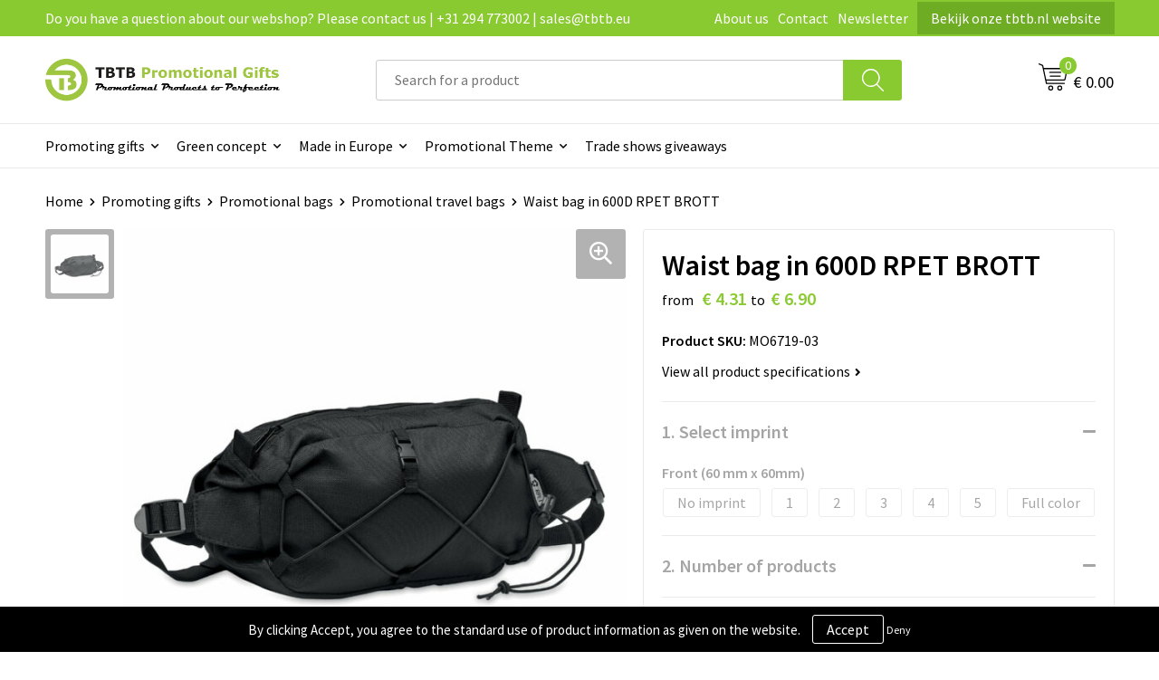

--- FILE ---
content_type: text/html; charset=UTF-8
request_url: https://www.tbtb.eu/promoting-gifts/promotional-bags/promotional-travel-bags/waist-bag-in-600d-rpet-brott
body_size: 20836
content:
<!DOCTYPE HTML>
<html lang="en">
<head>
    <meta http-equiv="X-UA-Compatible" content="IE=Edge"/>
    <script type="text/javascript" nonce="GuqnXrVIA+VgrXPz1mbRPwZcVaE=">
        var baseUrl = '';
        var permalink = 'promoting-gifts/promotional-bags/promotional-travel-bags/waist-bag-in-600d-rpet-brott';
    </script>
    <meta http-equiv="Content-Type" content="text/html;charset=UTF-8" />
<meta name="robots" content="index, follow" />
<meta name="description" content="Waist bag in 600D RPET polyester with zippered main compartment and adjustable waist strap. Includes inner pocket." />
<meta property="og:type" content="product" />
<meta property="og:title" content="Waist bag in 600D RPET BROTT" />
<meta property="og:description" content="Waist bag in 600D RPET polyester with zippered main compartment and adjustable waist strap. Includes inner pocket." />
<meta property="og:image" content="https://fef5c1f60bff157bfd51-1d2043887f30fc26a838f63fac86383c.ssl.cf1.rackcdn.com/4a96f80dcc8ecd814a1ef3af43c8ed1fd0cafdbd_600_600_fill.jpg" />
<meta property="og:url" content="https://www.tbtb.eu/promoting-gifts/promotional-bags/promotional-travel-bags/waist-bag-in-600d-rpet-brott" />
<meta name="viewport" content="width=device-width, initial-scale=1" />
<link rel="shortcut icon" type="image/x-icon" href="https://f0e45e94fd43a0d0d918-734acccfe340e1c0d280107479482073.ssl.cf1.rackcdn.com/faviconFile-1669209307.png" />
<link rel="canonical" href="https://www.tbtb.eu/promoting-gifts/promotional-bags/promotional-travel-bags/waist-bag-in-600d-rpet-brott" />
<link rel="stylesheet" type="text/css" href="/assets/15ae7fc8/css/style.css" />
<link rel="stylesheet" type="text/css" href="/uploads/css/installation.css" />
<link rel="stylesheet" type="text/css" href="/assets/4b9418a4/pager.css" />
<style type="text/css" media="screen">

        #configuration-placeholder-widget-693 a {
            
            color: #ffffff;
            
        }
        
</style>
<style type="text/css">

</style>
<script type="text/javascript" nonce="GuqnXrVIA+VgrXPz1mbRPwZcVaE=">
// https://github.com/filamentgroup/loadCSS
    !function(e){"use strict"
    var n=function(n,t,o){function i(e){return f.body?e():void setTimeout(function(){i(e)})}var d,r,a,l,f=e.document,s=f.createElement("link"),u=o||"all"
    return t?d=t:(r=(f.body||f.getElementsByTagName("head")[0]).childNodes,d=r[r.length-1]),a=f.styleSheets,s.rel="stylesheet",s.href=n,s.media="only x",i(function(){d.parentNode.insertBefore(s,t?d:d.nextSibling)}),l=function(e){for(var n=s.href,t=a.length;t--;)if(a[t].href===n)return e()
    setTimeout(function(){l(e)})},s.addEventListener&&s.addEventListener("load",function(){this.media=u}),s.onloadcssdefined=l,l(function(){s.media!==u&&(s.media=u)}),s}
    "undefined"!=typeof exports?exports.loadCSS=n:e.loadCSS=n}("undefined"!=typeof global?global:this)
loadCSS("/assets/59283338/jquery-ui-1.8.21.custom.css");
loadCSS("/assets/45a91dcd/typeahead.css?v=20161031");
loadCSS("/assets/15ae7fc8/js/vendor/light-gallery/css/lightGallery.css");
loadCSS("/assets/b909a56a/css/screen.css");
</script>
<title>Waist bag in 600D RPET BROTT | TBTB.eu</title>
    <script src="https://kit.fontawesome.com/1a0abc1a17.js" crossorigin="anonymous"></script>
<link rel="preconnect" href="https://fonts.gstatic.com">
<link href="https://fonts.googleapis.com/css2?family=Source+Sans+Pro:ital,wght@0,300;0,400;0,600;0,700;1,300;1,400;1,600;1,700&display=swap" rel="stylesheet"></head>
<body lang="en">
<div id="container" class="logged-out productSet productSet-529403 category-502392 rootCategory-509929">
    <header>
    <div id="placeholder-header-top-wrapper">
        <div class="row collapse">
            <div id="placeholder-header-top"><div id="configuration-placeholder-widget-687" data-loadbyajax="0" data-reloadbyajax="0" data-widgetid="19" class="widget widget-19 widget-duplicaat no-padding no-padding twelveColumnWidth" style=""><div id="configuration-placeholder-widget-811" data-loadbyajax="0" data-reloadbyajax="0" data-widgetid="7" class="widget widget-7 widget-menu top-menu twelveColumnWidth tabletTwelveColumnWidth mobileTwelveColumnWidth horizontal-margin show-for-large-up" style=""><ul class="custom no-images" id="yw2">
<li class="custom-item item-0 staticPage resource-414043" data-cachedresource="menu-414043" data-menutype="staticPage"><a target="_self" href="https://www.tbtb.eu/contact">Do you have a question about our webshop? Please contact us | +31 294 773002 | sales@tbtb.eu</a></li>
<li class="custom-item item-1 staticPage resource-414044" data-cachedresource="menu-414044" data-menutype="staticPage"><a target="_self" href="https://www.tbtb.eu/about-tbtb-promotional-gifts-our-vision-mission-and-history">About us</a></li>
<li class="custom-item item-2 staticPage resource-414045" data-cachedresource="menu-414045" data-menutype="staticPage"><a target="_self" href="https://www.tbtb.eu/contact">Contact</a></li>
<li class="custom-item item-3 staticPage resource-414046" data-cachedresource="menu-414046" data-menutype="staticPage"><a target="_self" href="https://www.tbtb.eu/newsletter">Newsletter</a></li>
<li class="custom-item item-4 url resource-531383" data-cachedresource="menu-531383" data-menutype="url"><a target="_blank" href="https://www.tbtb.nl/">Bekijk onze tbtb.nl website</a></li>
</ul></div><!-- Time: 0.00040698051452637 --><div class="clear"></div></div><!-- Time: 0.00076198577880859 --><div class="clear"></div></div>        </div>
    </div>

    <div id="placeholder-header-wrapper">
        <div class="row collapse">
            <div id="placeholder-header"><div id="configuration-placeholder-widget-688" data-loadbyajax="0" data-reloadbyajax="0" data-widgetid="19" class="widget widget-19 widget-duplicaat no-padding no-padding twelveColumnWidth" style=""><div id="configuration-placeholder-widget-644" data-loadbyajax="0" data-reloadbyajax="0" data-widgetid="12" class="widget widget-12 widget-afbeelding logo my-lg-3 mt-md-2 mt-sm-2 threeColumnWidth tabletSixColumnWidth mobileTwelveColumnWidth horizontal-margin" style=""><a href="/"><img style="" class="default-image" data-defaultimage="/uploads/editor/1669209588_TBTB-eu-logo.png" src="/uploads/editor/1669209588_TBTB-eu-logo.png" alt="Made in Europe gifts" /></a></div><!-- Time: 0.00015497207641602 --><div id="configuration-placeholder-widget-806" data-loadbyajax="0" data-reloadbyajax="0" data-widgetid="9" class="widget widget-9 widget-filter searchbar my-lg-3 my-md-2 my-sm-2 sixColumnWidth mobileTwelveColumnWidth horizontal-margin" style=""><form id="filter-form-static-176884343775144" onsubmit="return false;" action="https://www.tbtb.eu/site/searchCategory" method="GET"><script type="text/javascript" nonce="GuqnXrVIA+VgrXPz1mbRPwZcVaE=">
    var categoriesLanguage = 'en';
    var categoriesUrl = '/categories.json';
</script>
<input autocomplete="off" placeholder="Search for a product" type="text"
       value="" name="FilterForm[name]" id="typeahead"/>
<a href="javascript:void(0);" class="search-submit-link" onclick="$(this).closest('form').find('input[type=text]').trigger('submit');">
    <span style="display:none;"></span>
</a></form></div><!-- Time: 0.0010290145874023 --><div id="configuration-placeholder-widget-810" data-loadbyajax="0" data-reloadbyajax="0" data-widgetid="8" class="widget widget-8 widget-winkelwagen offer my-lg-3 mt-md-2 mt-sm-2 horizontal-margin" style=""><div class="cartDialog" id="shopping-cart-dialog-810">
<p class="row">The product is added to the cart</p></div><div class="shoppingCart item-0">
    <a>
    <div class="cart-icon">
        <svg id="Layer_1" data-name="Layer 1" xmlns="http://www.w3.org/2000/svg" viewBox="0 0 23.7383 32.5586">
            <defs><style>.cls-1 {fill: none;}</style></defs>
            <rect class="cls-1" x="15.5752" y="11.6841" width="4.2832" height="9.1899" />
            <rect class="cls-1" x="9.4658" y="11.6841" width="4.8594" height="9.1899" />
            <rect class="cls-1" x="3.7969" y="11.6841" width="4.4189" height="9.1899" />
            <path class="cls-1" d="M1.5,31.0234l20.7031.0352.0352-29.5239L1.5,1.5ZM14.7988,25.1H3.1724a.625.625,0,1,1,0-1.25H14.7988a.625.625,0,0,1,0,1.25Zm3.6817,1.24a.625.625,0,0,1,0,1.25H3.2549a.625.625,0,1,1,0-1.25Zm1.6465,3.5235H3.2549a.625.625,0,0,1,0-1.25H20.127a.625.625,0,0,1,0,1.25ZM14.95,2.873h5.5625a.625.625,0,0,1,0,1.25H14.95a.625.625,0,0,1,0-1.25Zm0,2.1763h5.5625a.625.625,0,0,1,0,1.25H14.95a.625.625,0,0,1,0-1.25Zm0,2.5815h5.5625a.625.625,0,0,1,0,1.25H14.95a.625.625,0,0,1,0-1.25ZM3.1724,2.873h5.563a.625.625,0,0,1,0,1.25H3.1724a.625.625,0,0,1,0-1.25Zm0,2.1763h5.563a.625.625,0,0,1,0,1.25H3.1724a.625.625,0,0,1,0-1.25Zm0,2.5815h5.563a.625.625,0,1,1,0,1.25H3.1724a.625.625,0,0,1,0-1.25Zm-.6255,3.4283a.625.625,0,0,1,.625-.625H20.4834a.6253.6253,0,0,1,.625.625v10.44a.6256.6256,0,0,1-.625.625H3.1719a.6253.6253,0,0,1-.625-.625Z" transform="translate(0 0)" />
            <path d="M22.2031,0H1.3584A1.3625,1.3625,0,0,0,0,1.3584v29.665a1.5366,1.5366,0,0,0,1.5347,1.5352H22.2031a1.5367,1.5367,0,0,0,1.5352-1.5352V1.5347A1.5366,1.5366,0,0,0,22.2031,0Zm0,31.0586L1.5,31.0234V1.5l20.7383.0347Z" transform="translate(0 0)" />
            <path d="M3.1719,22.124H20.4834a.6256.6256,0,0,0,.625-.625v-10.44a.6253.6253,0,0,0-.625-.625H3.1719a.625.625,0,0,0-.625.625v10.44A.6253.6253,0,0,0,3.1719,22.124Zm6.2939-1.25v-9.19h4.8594v9.19Zm10.3926,0H15.5752v-9.19h4.2832Zm-16.0615-9.19H8.2158v9.19H3.7969Z" transform="translate(0 0)" />
            <path d="M14.7988,23.85H3.1724a.625.625,0,1,0,0,1.25H14.7988a.625.625,0,0,0,0-1.25Z" transform="translate(0 0)" />
            <path d="M2.63,26.9648a.6252.6252,0,0,0,.625.625H18.4805a.625.625,0,0,0,0-1.25H3.2549A.6253.6253,0,0,0,2.63,26.9648Z" transform="translate(0 0)" />
            <path d="M20.127,28.6133H3.2549a.625.625,0,0,0,0,1.25H20.127a.625.625,0,0,0,0-1.25Z" transform="translate(0 0)" />
            <path d="M3.1724,4.123h5.563a.625.625,0,0,0,0-1.25H3.1724a.625.625,0,0,0,0,1.25Z" transform="translate(0 0)" />
            <path d="M14.95,4.123h5.5625a.625.625,0,0,0,0-1.25H14.95a.625.625,0,0,0,0,1.25Z" transform="translate(0 0)" />
            <path d="M14.95,6.2993h5.5625a.625.625,0,0,0,0-1.25H14.95a.625.625,0,0,0,0,1.25Z" transform="translate(0 0)" />
            <path d="M14.95,8.8808h5.5625a.625.625,0,0,0,0-1.25H14.95a.625.625,0,0,0,0,1.25Z" transform="translate(0 0)" />
            <path d="M3.1724,6.2993h5.563a.625.625,0,0,0,0-1.25H3.1724a.625.625,0,0,0,0,1.25Z" transform="translate(0 0)" />
            <path d="M3.1724,8.8808h5.563a.625.625,0,1,0,0-1.25H3.1724a.625.625,0,0,0,0,1.25Z" transform="translate(0 0)" />
        </svg>
        <span class="item-count">0</span>
    </div>
    <span>On request</span>
    </a>
    <div class="shopping-cart-detail">
        <div class="shopping-cart" id="shopping-cart-810-1768843437">
<div class="">
<span class="empty">Your quotation basket is empty!</span></div><div class="keys" style="display:none" title="/promoting-gifts/promotional-bags/promotional-travel-bags/waist-bag-in-600d-rpet-brott"></div>
</div>
<div class="cartfooter">
    <a class="button" href="/offerRequest">Quotation overview</a>
</div>

    </div>
</div>
</div><!-- Time: 0.0041730403900146 --><div id="configuration-placeholder-widget-809" data-loadbyajax="0" data-reloadbyajax="0" data-widgetid="8" class="widget widget-8 widget-winkelwagen cart my-lg-3 mt-md-2 mt-sm-2 oneColumnWidth horizontal-margin" style=""><div class="cartDialog" id="shopping-cart-dialog-809">
<p class="row">The product is added to the cart</p></div><div class="cart shoppingCart item-0">
    <a>
    <div class="cart-icon">
        <svg id="Layer_1" data-name="Layer 1" xmlns="http://www.w3.org/2000/svg" viewBox="0 0 37.9289 35.0701">
            <defs><style>.cls-1 {fill: none;}</style></defs>
            <path class="cls-1" d="M15.95,30.01a1.78,1.78,0,1,0,1.78,1.78A1.7826,1.7826,0,0,0,15.95,30.01Z" transform="translate(0.0001 -0.0002)" />
            <path class="cls-1" d="M27.74,30.01A1.78,1.78,0,1,0,29.52,31.79,1.7825,1.7825,0,0,0,27.74,30.01Z" transform="translate(0.0001 -0.0002)" />
            <path class="cls-1" d="M35.8994,7.48H7.1218L9.9492,20.79h23.375a.5245.5245,0,0,0,.5137-.41L36.416,8.1255a.5153.5153,0,0,0,.0127-.1143.53.53,0,0,0-.5293-.5312ZM28.28,17.26H15.39a.75.75,0,1,1,0-1.5H28.28a.75.75,0,1,1,0,1.5Zm.71-4.87H14.6a.75.75,0,0,1,0-1.5H28.99a.75.75,0,0,1,0,1.5Z" transform="translate(0.0001 -0.0002)" />
            <path d="M37.3359,6.5757A2.0178,2.0178,0,0,0,35.9,5.98H6.8032l-.73-3.4366a.75.75,0,0,0-.44-.5336L1.0435.06A.75.75,0,1,0,.4565,1.44L4.688,3.2378l3.8844,18.29L8.57,21.54a.7394.7394,0,0,0,.071.31l.8953,4.2157a.7508.7508,0,0,0,.7339.5947H33.65a.75.75,0,0,0,0-1.5H10.8774l-.61-2.87h23.06a2.0331,2.0331,0,0,0,1.9766-1.5957l2.5791-12.26a2.0313,2.0313,0,0,0-.5479-1.8589Zm-.92,1.55L33.8379,20.38a.5245.5245,0,0,1-.5137.41H9.9492L7.1218,7.48H35.8994a.53.53,0,0,1,.5293.5312A.5153.5153,0,0,1,36.416,8.1255Z" transform="translate(0.0001 -0.0002)" />
            <path d="M28.99,10.89H14.6a.75.75,0,0,0,0,1.5H28.99a.75.75,0,0,0,0-1.5Z" transform="translate(0.0001 -0.0002)" />
            <path d="M28.28,15.76H15.39a.75.75,0,1,0,0,1.5H28.28a.75.75,0,1,0,0-1.5Z" transform="translate(0.0001 -0.0002)" />
            <path d="M15.95,28.51a3.28,3.28,0,1,0,3.28,3.28A3.2841,3.2841,0,0,0,15.95,28.51Zm0,5.0605a1.78,1.78,0,1,1,1.78-1.78A1.7826,1.7826,0,0,1,15.95,33.57Z" transform="translate(0.0001 -0.0002)" />
            <path d="M27.74,28.51A3.28,3.28,0,1,0,31.02,31.79,3.2841,3.2841,0,0,0,27.74,28.51Zm0,5.0605A1.78,1.78,0,1,1,29.52,31.79,1.7825,1.7825,0,0,1,27.74,33.57Z" transform="translate(0.0001 -0.0002)" />
        </svg>
        <span class="item-count">0</span>
    </div>
    <span>€ 0.00</span>
    </a>
    <div class="shopping-cart-detail">
        <div class="shopping-cart" id="shopping-cart-809-1768843437">
<div class="">
<span class="empty">Your basket is empty!</span></div><div class="keys" style="display:none" title="/promoting-gifts/promotional-bags/promotional-travel-bags/waist-bag-in-600d-rpet-brott"></div>
</div>
<div class="cartfooter">
    <div class="carttotal">
        <strong>Subtotal:</strong>
         <span class="subtotal">€ 0.00</span>
    </div>
    <a class="button" href="/checkout">Go to basket</a>
</div>

    </div>
</div></div><!-- Time: 0.002202033996582 --><div id="configuration-placeholder-widget-812" data-loadbyajax="0" data-reloadbyajax="0" data-widgetid="7" class="widget widget-7 widget-menu no-padding no-padding hide-for-large-up" style=""><div class="mobile-menu">

    <nav class="nav-bar">
        <section class="menu-toggle">
            <a><img class="open" src="https://57e5f77c3915c5107909-3850d28ea2ad19caadcd47824dc23575.ssl.cf1.rackcdn.com/1598451392_menubar.png" alt="Streepjes" /></a>
            <a><img class="close" src="https://57e5f77c3915c5107909-3850d28ea2ad19caadcd47824dc23575.ssl.cf1.rackcdn.com/1598451414_crossbar.png" alt="Kruisje" /></a>
        </section>

        <section class="logo">
            <span>TBTB promotional gifts</span>
        </section>

        <section class="small-menu">
            <a href='tel:+31 294773002'><i class="fas fa-phone-alt"></i></a>
            <a href='mailto:info@tbtb.eu'><i class="fas fa-envelope"></i></a>
        </section>
    </nav>

    <aside class="nav-bar-menu">
        <ul class="custom no-images" id="yw3">
<li data-permalink="promoting-gifts" data-isoutlet="" data-cachedresource="menu-414056" class="custom-item item-0 category resource-414056 children" title="Promoting gifts" data-menutype="category"><a href="https://www.tbtb.eu/promoting-gifts">Promoting gifts</a>
<ul>
<li data-permalink="promoting-gifts/promotional-apparel" data-isoutlet="" data-cachedresource="category-502200" class="item-0 resource-502200 category-item" title="Promotional apparel"><a href="https://www.tbtb.eu/promoting-gifts/promotional-apparel">Promotional apparel</a></li>
<li data-permalink="promoting-gifts/promotional-bags" data-isoutlet="" data-cachedresource="category-502196" class="item-1 resource-502196 category-item" title="Promotional bags"><a href="https://www.tbtb.eu/promoting-gifts/promotional-bags">Promotional bags</a></li>
<li data-permalink="promoting-gifts/promotional-drinkware" data-isoutlet="" data-cachedresource="category-502140" class="item-2 resource-502140 category-item" title="Promotional drinkware"><a href="https://www.tbtb.eu/promoting-gifts/promotional-drinkware">Promotional drinkware</a></li>
<li data-permalink="promoting-gifts/promotional-pens-writing" data-isoutlet="" data-cachedresource="category-502170" class="item-3 resource-502170 category-item" title="Promotional pens &amp; writing "><a href="https://www.tbtb.eu/promoting-gifts/promotional-pens-writing">Promotional pens & writing </a></li>
<li data-permalink="promoting-gifts/promotional-technology" data-isoutlet="" data-cachedresource="category-502131" class="item-4 resource-502131 category-item" title="Promotional technology"><a href="https://www.tbtb.eu/promoting-gifts/promotional-technology">Promotional technology</a></li>
<li data-permalink="promoting-gifts/promotional-paper-products" data-isoutlet="" data-cachedresource="category-503819" class="item-5 resource-503819 category-item" title="Promotional paper products"><a href="https://www.tbtb.eu/promoting-gifts/promotional-paper-products">Promotional paper products</a></li>
<li data-permalink="promoting-gifts/promotional-umbrellas" data-isoutlet="" data-cachedresource="category-502107" class="item-6 resource-502107 category-item" title="Promotional umbrellas"><a href="https://www.tbtb.eu/promoting-gifts/promotional-umbrellas">Promotional umbrellas</a></li>
<li data-permalink="promoting-gifts/promotional-home-kitchen" data-isoutlet="" data-cachedresource="category-502204" class="item-7 resource-502204 category-item" title="Promotional home &amp; kitchen"><a href="https://www.tbtb.eu/promoting-gifts/promotional-home-kitchen">Promotional home & kitchen</a></li>
<li data-permalink="promoting-gifts/promotional-giveaways" data-isoutlet="" data-cachedresource="category-502165" class="item-8 resource-502165 category-item" title="Promotional giveaways"><a href="https://www.tbtb.eu/promoting-gifts/promotional-giveaways">Promotional giveaways</a></li>
<li data-permalink="promoting-gifts/promotional-sports-leisure" data-isoutlet="" data-cachedresource="category-502103" class="item-9 resource-502103 category-item" title="Promotional sports &amp; leisure"><a href="https://www.tbtb.eu/promoting-gifts/promotional-sports-leisure">Promotional sports & leisure</a></li>
<li data-permalink="promoting-gifts/promotional-toys-games" data-isoutlet="" data-cachedresource="category-502358" class="item-10 resource-502358 category-item" title="Promotional toys &amp; games"><a href="https://www.tbtb.eu/promoting-gifts/promotional-toys-games">Promotional toys & games</a></li>
<li data-permalink="promoting-gifts/promotional-tools-car-accessories" data-isoutlet="" data-cachedresource="category-502123" class="item-11 resource-502123 category-item" title="Promotional tools &amp; car accessories"><a href="https://www.tbtb.eu/promoting-gifts/promotional-tools-car-accessories">Promotional tools & car accessories</a></li>
<li data-permalink="promoting-gifts/promotional-notebooks-desk-essentials" data-isoutlet="" data-cachedresource="category-502176" class="item-12 resource-502176 category-item" title="Promotional notebooks &amp; desk essentials"><a href="https://www.tbtb.eu/promoting-gifts/promotional-notebooks-desk-essentials">Promotional notebooks & desk essentials</a></li>
<li data-permalink="promoting-gifts/promotional-health-personal-care" data-isoutlet="" data-cachedresource="category-502327" class="item-13 resource-502327 category-item" title="Promotional health &amp; personal care"><a href="https://www.tbtb.eu/promoting-gifts/promotional-health-personal-care">Promotional health & personal care</a></li>
</ul>
</li>
<li data-permalink="green-concept" data-isoutlet="" data-cachedresource="menu-519509" class="custom-item item-1 category resource-519509 children" title="Green concept" data-menutype="category"><a href="https://www.tbtb.eu/green-concept">Green concept</a>
<ul>
<li data-permalink="green-concept/sustainable-apparel" data-isoutlet="" data-cachedresource="category-519503" class="item-0 resource-519503 category-item" title="Sustainable apparel"><a href="https://www.tbtb.eu/green-concept/sustainable-apparel">Sustainable apparel</a></li>
<li data-permalink="green-concept/sustainable-drinkware" data-isoutlet="" data-cachedresource="category-519506" class="item-1 resource-519506 category-item" title="Sustainable drinkware"><a href="https://www.tbtb.eu/green-concept/sustainable-drinkware">Sustainable drinkware</a></li>
<li data-permalink="green-concept/sustainable-paper-products" data-isoutlet="" data-cachedresource="category-528451" class="item-2 resource-528451 category-item" title="Sustainable paper products"><a href="https://www.tbtb.eu/green-concept/sustainable-paper-products">Sustainable paper products</a></li>
<li data-permalink="green-concept/sustainable-home-and-kitchen" data-isoutlet="" data-cachedresource="category-519499" class="item-3 resource-519499 category-item" title="Sustainable home and kitchen"><a href="https://www.tbtb.eu/green-concept/sustainable-home-and-kitchen">Sustainable home and kitchen</a></li>
<li data-permalink="green-concept/sustainable-bags" data-isoutlet="" data-cachedresource="category-519501" class="item-4 resource-519501 category-item" title="Sustainable bags"><a href="https://www.tbtb.eu/green-concept/sustainable-bags">Sustainable bags</a></li>
<li data-permalink="green-concept/sustainable-giveaways" data-isoutlet="" data-cachedresource="category-519505" class="item-5 resource-519505 category-item" title="Sustainable giveaways"><a href="https://www.tbtb.eu/green-concept/sustainable-giveaways">Sustainable giveaways</a></li>
<li data-permalink="green-concept/sustainable-technology" data-isoutlet="" data-cachedresource="category-519502" class="item-6 resource-519502 category-item" title="Sustainable technology"><a href="https://www.tbtb.eu/green-concept/sustainable-technology">Sustainable technology</a></li>
<li data-permalink="green-concept/sustainable-sport-leisure" data-isoutlet="" data-cachedresource="category-528924" class="item-7 resource-528924 category-item" title="Sustainable sport &amp; leisure"><a href="https://www.tbtb.eu/green-concept/sustainable-sport-leisure">Sustainable sport & leisure</a></li>
<li data-permalink="green-concept/sustainable-health-and-personal-care" data-isoutlet="" data-cachedresource="category-519507" class="item-8 resource-519507 category-item" title="Sustainable health and personal care"><a href="https://www.tbtb.eu/green-concept/sustainable-health-and-personal-care">Sustainable health and personal care</a></li>
<li data-permalink="green-concept/sustainable-toys-games" data-isoutlet="" data-cachedresource="category-528925" class="item-9 resource-528925 category-item" title="Sustainable toys &amp; games"><a href="https://www.tbtb.eu/green-concept/sustainable-toys-games">Sustainable toys & games</a></li>
<li data-permalink="green-concept/sustainable-pens-and-writing" data-isoutlet="" data-cachedresource="category-519500" class="item-10 resource-519500 category-item" title="Sustainable pens and writing"><a href="https://www.tbtb.eu/green-concept/sustainable-pens-and-writing">Sustainable pens and writing</a></li>
<li data-permalink="green-concept/sustainable-notebooks-desk-essentials" data-isoutlet="" data-cachedresource="category-528452" class="item-11 resource-528452 category-item" title="Sustainable notebooks &amp; desk essentials"><a href="https://www.tbtb.eu/green-concept/sustainable-notebooks-desk-essentials">Sustainable notebooks & desk essentials</a></li>
<li data-permalink="green-concept/sustainable-tools-car-accessories" data-isoutlet="" data-cachedresource="category-519504" class="item-12 resource-519504 category-item" title="Sustainable tools &amp; car accessories"><a href="https://www.tbtb.eu/green-concept/sustainable-tools-car-accessories">Sustainable tools & car accessories</a></li>
<li data-permalink="green-concept/sustainable-umbrellas" data-isoutlet="" data-cachedresource="category-519508" class="item-13 resource-519508 category-item" title="Sustainable umbrellas"><a href="https://www.tbtb.eu/green-concept/sustainable-umbrellas">Sustainable umbrellas</a></li>
</ul>
</li>
<li data-permalink="made-in-europe" data-isoutlet="" data-cachedresource="menu-414064" class="custom-item item-2 category resource-414064 children" title="Made in Europe" data-menutype="category"><a href="https://www.tbtb.eu/made-in-europe">Made in Europe</a>
<ul>
<li data-permalink="made-in-europe/bags-made-in-europe" data-isoutlet="" data-cachedresource="category-528927" class="item-0 resource-528927 category-item" title="Bags made in Europe"><a href="https://www.tbtb.eu/made-in-europe/bags-made-in-europe">Bags made in Europe</a></li>
<li data-permalink="made-in-europe/sweets-made-in-europe" data-isoutlet="" data-cachedresource="category-528928" class="item-1 resource-528928 category-item" title="Sweets made in Europe"><a href="https://www.tbtb.eu/made-in-europe/sweets-made-in-europe">Sweets made in Europe</a></li>
<li data-permalink="made-in-europe/paper-products-made-in-europe" data-isoutlet="" data-cachedresource="category-528929" class="item-2 resource-528929 category-item" title="Paper products made in Europe"><a href="https://www.tbtb.eu/made-in-europe/paper-products-made-in-europe">Paper products made in Europe</a></li>
<li data-permalink="made-in-europe/textiles-made-in-europe" data-isoutlet="" data-cachedresource="category-528453" class="item-3 resource-528453 category-item" title="Textiles made in Europe"><a href="https://www.tbtb.eu/made-in-europe/textiles-made-in-europe">Textiles made in Europe</a></li>
<li data-permalink="made-in-europe/technology-made-in-europe" data-isoutlet="" data-cachedresource="category-519512" class="item-4 resource-519512 category-item" title="Technology made in Europe"><a href="https://www.tbtb.eu/made-in-europe/technology-made-in-europe">Technology made in Europe</a></li>
<li data-permalink="made-in-europe/office-made-in-europe" data-isoutlet="" data-cachedresource="category-519513" class="item-5 resource-519513 category-item" title="Office made in Europe"><a href="https://www.tbtb.eu/made-in-europe/office-made-in-europe">Office made in Europe</a></li>
<li data-permalink="made-in-europe/pens-writing-made-in-europe" data-isoutlet="" data-cachedresource="category-519514" class="item-6 resource-519514 category-item" title="Pens &amp; writing made in Europe"><a href="https://www.tbtb.eu/made-in-europe/pens-writing-made-in-europe">Pens & writing made in Europe</a></li>
<li data-permalink="made-in-europe/giveaways-made-in-europe" data-isoutlet="" data-cachedresource="category-519515" class="item-7 resource-519515 category-item" title="Giveaways made in Europe"><a href="https://www.tbtb.eu/made-in-europe/giveaways-made-in-europe">Giveaways made in Europe</a></li>
<li data-permalink="made-in-europe/drinkware-made-in-europe" data-isoutlet="" data-cachedresource="category-519516" class="item-8 resource-519516 category-item" title="Drinkware made in Europe"><a href="https://www.tbtb.eu/made-in-europe/drinkware-made-in-europe">Drinkware made in Europe</a></li>
<li data-permalink="made-in-europe/health-personal-care-made-in-europe" data-isoutlet="" data-cachedresource="category-519517" class="item-9 resource-519517 category-item" title="Health &amp; personal care made in Europe"><a href="https://www.tbtb.eu/made-in-europe/health-personal-care-made-in-europe">Health & personal care made in Europe</a></li>
<li data-permalink="made-in-europe/sports-leisure-made-in-europe" data-isoutlet="" data-cachedresource="category-519518" class="item-10 resource-519518 category-item" title="Sports &amp; leisure made in Europe"><a href="https://www.tbtb.eu/made-in-europe/sports-leisure-made-in-europe">Sports & leisure made in Europe</a></li>
<li data-permalink="made-in-europe/toys-games-made-in-europe" data-isoutlet="" data-cachedresource="category-519519" class="item-11 resource-519519 category-item" title="Toys &amp; games made in Europe"><a href="https://www.tbtb.eu/made-in-europe/toys-games-made-in-europe">Toys & games made in Europe</a></li>
<li data-permalink="made-in-europe/notebooks-desk-essentials-made-in-europe" data-isoutlet="" data-cachedresource="category-528930" class="item-12 resource-528930 category-item" title="Notebooks &amp; desk essentials made in Europe"><a href="https://www.tbtb.eu/made-in-europe/notebooks-desk-essentials-made-in-europe">Notebooks & desk essentials made in Europe</a></li>
<li data-permalink="made-in-europe/home-kitchen-made-in-europe-giveaways" data-isoutlet="" data-cachedresource="category-519511" class="item-13 resource-519511 category-item" title="Home &amp; kitchen made in Europe giveaways"><a href="https://www.tbtb.eu/made-in-europe/home-kitchen-made-in-europe-giveaways">Home & kitchen made in Europe giveaways</a></li>
<li data-permalink="made-in-europe/tools-car-accessories-made-in-europe" data-isoutlet="" data-cachedresource="category-519520" class="item-14 resource-519520 category-item" title="Tools &amp; car accessories made in Europe"><a href="https://www.tbtb.eu/made-in-europe/tools-car-accessories-made-in-europe">Tools & car accessories made in Europe</a></li>
</ul>
</li>
<li data-permalink="promotional-themes" data-isoutlet="" data-cachedresource="menu-519525" class="custom-item item-3 category resource-519525 children" title="Promotional Themes" data-menutype="category"><a href="https://www.tbtb.eu/promotional-themes">Promotional Theme</a>
<ul>
<li data-permalink="promotional-themes/bestsellers" data-isoutlet="" data-cachedresource="category-519522" class="item-0 resource-519522 category-item" title="Bestsellers"><a href="https://www.tbtb.eu/promotional-themes/bestsellers">Bestsellers</a></li>
<li data-permalink="promotional-themes/trade-show-giveaways" data-isoutlet="" data-cachedresource="category-530431" class="item-1 resource-530431 category-item" title="Trade show giveaways"><a href="https://www.tbtb.eu/promotional-themes/trade-show-giveaways">Trade show giveaways</a></li>
<li data-permalink="promotional-themes/fsc-certified-products" data-isoutlet="" data-cachedresource="category-519523" class="item-2 resource-519523 category-item" title="FSC certified products"><a href="https://www.tbtb.eu/promotional-themes/fsc-certified-products">FSC certified products</a></li>
<li data-permalink="promotional-themes/ocean-plastic" data-isoutlet="" data-cachedresource="category-519524" class="item-3 resource-519524 category-item" title="Ocean plastic"><a href="https://www.tbtb.eu/promotional-themes/ocean-plastic">Ocean plastic</a></li>
<li data-permalink="promotional-themes/christmas" data-isoutlet="" data-cachedresource="category-528554" class="item-4 resource-528554 category-item" title="Christmas"><a href="https://www.tbtb.eu/promotional-themes/christmas">Christmas</a></li>
</ul>
</li>
<li class="custom-item item-4 category resource-548570" data-cachedresource="menu-548570" data-menutype="category"><a target="_self" href="https://www.tbtb.eu/promotional-themes/trade-show-giveaways">Trade shows giveaways</a></li>
</ul>
    </aside>
</div></div><!-- Time: 0.0073301792144775 --><div class="clear"></div></div><!-- Time: 0.015550851821899 --><div class="clear"></div></div>        </div>
    </div>

    <div id="placeholder-header-bottom-wrapper">
        <div class="row collapse">
            <div id="placeholder-header-bottom"><div id="configuration-placeholder-widget-732" data-loadbyajax="0" data-reloadbyajax="0" data-widgetid="19" class="widget widget-19 widget-duplicaat no-padding no-padding twelveColumnWidth" style=""><div id="configuration-placeholder-widget-647" data-loadbyajax="0" data-reloadbyajax="0" data-widgetid="7" class="widget widget-7 widget-menu main-menu twelveColumnWidth tabletTwelveColumnWidth horizontal-margin show-for-large-up" style=""><ul class="custom no-images" id="yw4">
<li data-permalink="promoting-gifts" data-isoutlet="" data-cachedresource="menu-414056" class="custom-item item-0 category resource-414056 children" title="Promoting gifts" data-menutype="category"><a href="https://www.tbtb.eu/promoting-gifts">Promoting gifts</a>
<ul>
<li data-permalink="promoting-gifts/promotional-apparel" data-isoutlet="" data-cachedresource="category-502200" class="item-0 resource-502200 category-item" title="Promotional apparel"><a href="https://www.tbtb.eu/promoting-gifts/promotional-apparel">Promotional apparel</a></li>
<li data-permalink="promoting-gifts/promotional-bags" data-isoutlet="" data-cachedresource="category-502196" class="item-1 resource-502196 category-item" title="Promotional bags"><a href="https://www.tbtb.eu/promoting-gifts/promotional-bags">Promotional bags</a></li>
<li data-permalink="promoting-gifts/promotional-drinkware" data-isoutlet="" data-cachedresource="category-502140" class="item-2 resource-502140 category-item" title="Promotional drinkware"><a href="https://www.tbtb.eu/promoting-gifts/promotional-drinkware">Promotional drinkware</a></li>
<li data-permalink="promoting-gifts/promotional-pens-writing" data-isoutlet="" data-cachedresource="category-502170" class="item-3 resource-502170 category-item" title="Promotional pens &amp; writing "><a href="https://www.tbtb.eu/promoting-gifts/promotional-pens-writing">Promotional pens & writing </a></li>
<li data-permalink="promoting-gifts/promotional-technology" data-isoutlet="" data-cachedresource="category-502131" class="item-4 resource-502131 category-item" title="Promotional technology"><a href="https://www.tbtb.eu/promoting-gifts/promotional-technology">Promotional technology</a></li>
<li data-permalink="promoting-gifts/promotional-paper-products" data-isoutlet="" data-cachedresource="category-503819" class="item-5 resource-503819 category-item" title="Promotional paper products"><a href="https://www.tbtb.eu/promoting-gifts/promotional-paper-products">Promotional paper products</a></li>
<li data-permalink="promoting-gifts/promotional-umbrellas" data-isoutlet="" data-cachedresource="category-502107" class="item-6 resource-502107 category-item" title="Promotional umbrellas"><a href="https://www.tbtb.eu/promoting-gifts/promotional-umbrellas">Promotional umbrellas</a></li>
<li data-permalink="promoting-gifts/promotional-home-kitchen" data-isoutlet="" data-cachedresource="category-502204" class="item-7 resource-502204 category-item" title="Promotional home &amp; kitchen"><a href="https://www.tbtb.eu/promoting-gifts/promotional-home-kitchen">Promotional home & kitchen</a></li>
<li data-permalink="promoting-gifts/promotional-giveaways" data-isoutlet="" data-cachedresource="category-502165" class="item-8 resource-502165 category-item" title="Promotional giveaways"><a href="https://www.tbtb.eu/promoting-gifts/promotional-giveaways">Promotional giveaways</a></li>
<li data-permalink="promoting-gifts/promotional-sports-leisure" data-isoutlet="" data-cachedresource="category-502103" class="item-9 resource-502103 category-item" title="Promotional sports &amp; leisure"><a href="https://www.tbtb.eu/promoting-gifts/promotional-sports-leisure">Promotional sports & leisure</a></li>
<li data-permalink="promoting-gifts/promotional-toys-games" data-isoutlet="" data-cachedresource="category-502358" class="item-10 resource-502358 category-item" title="Promotional toys &amp; games"><a href="https://www.tbtb.eu/promoting-gifts/promotional-toys-games">Promotional toys & games</a></li>
<li data-permalink="promoting-gifts/promotional-tools-car-accessories" data-isoutlet="" data-cachedresource="category-502123" class="item-11 resource-502123 category-item" title="Promotional tools &amp; car accessories"><a href="https://www.tbtb.eu/promoting-gifts/promotional-tools-car-accessories">Promotional tools & car accessories</a></li>
<li data-permalink="promoting-gifts/promotional-notebooks-desk-essentials" data-isoutlet="" data-cachedresource="category-502176" class="item-12 resource-502176 category-item" title="Promotional notebooks &amp; desk essentials"><a href="https://www.tbtb.eu/promoting-gifts/promotional-notebooks-desk-essentials">Promotional notebooks & desk essentials</a></li>
<li data-permalink="promoting-gifts/promotional-health-personal-care" data-isoutlet="" data-cachedresource="category-502327" class="item-13 resource-502327 category-item" title="Promotional health &amp; personal care"><a href="https://www.tbtb.eu/promoting-gifts/promotional-health-personal-care">Promotional health & personal care</a></li>
</ul>
</li>
<li data-permalink="green-concept" data-isoutlet="" data-cachedresource="menu-519509" class="custom-item item-1 category resource-519509 children" title="Green concept" data-menutype="category"><a href="https://www.tbtb.eu/green-concept">Green concept</a>
<ul>
<li data-permalink="green-concept/sustainable-apparel" data-isoutlet="" data-cachedresource="category-519503" class="item-0 resource-519503 category-item" title="Sustainable apparel"><a href="https://www.tbtb.eu/green-concept/sustainable-apparel">Sustainable apparel</a></li>
<li data-permalink="green-concept/sustainable-drinkware" data-isoutlet="" data-cachedresource="category-519506" class="item-1 resource-519506 category-item" title="Sustainable drinkware"><a href="https://www.tbtb.eu/green-concept/sustainable-drinkware">Sustainable drinkware</a></li>
<li data-permalink="green-concept/sustainable-paper-products" data-isoutlet="" data-cachedresource="category-528451" class="item-2 resource-528451 category-item" title="Sustainable paper products"><a href="https://www.tbtb.eu/green-concept/sustainable-paper-products">Sustainable paper products</a></li>
<li data-permalink="green-concept/sustainable-home-and-kitchen" data-isoutlet="" data-cachedresource="category-519499" class="item-3 resource-519499 category-item" title="Sustainable home and kitchen"><a href="https://www.tbtb.eu/green-concept/sustainable-home-and-kitchen">Sustainable home and kitchen</a></li>
<li data-permalink="green-concept/sustainable-bags" data-isoutlet="" data-cachedresource="category-519501" class="item-4 resource-519501 category-item" title="Sustainable bags"><a href="https://www.tbtb.eu/green-concept/sustainable-bags">Sustainable bags</a></li>
<li data-permalink="green-concept/sustainable-giveaways" data-isoutlet="" data-cachedresource="category-519505" class="item-5 resource-519505 category-item" title="Sustainable giveaways"><a href="https://www.tbtb.eu/green-concept/sustainable-giveaways">Sustainable giveaways</a></li>
<li data-permalink="green-concept/sustainable-technology" data-isoutlet="" data-cachedresource="category-519502" class="item-6 resource-519502 category-item" title="Sustainable technology"><a href="https://www.tbtb.eu/green-concept/sustainable-technology">Sustainable technology</a></li>
<li data-permalink="green-concept/sustainable-sport-leisure" data-isoutlet="" data-cachedresource="category-528924" class="item-7 resource-528924 category-item" title="Sustainable sport &amp; leisure"><a href="https://www.tbtb.eu/green-concept/sustainable-sport-leisure">Sustainable sport & leisure</a></li>
<li data-permalink="green-concept/sustainable-health-and-personal-care" data-isoutlet="" data-cachedresource="category-519507" class="item-8 resource-519507 category-item" title="Sustainable health and personal care"><a href="https://www.tbtb.eu/green-concept/sustainable-health-and-personal-care">Sustainable health and personal care</a></li>
<li data-permalink="green-concept/sustainable-toys-games" data-isoutlet="" data-cachedresource="category-528925" class="item-9 resource-528925 category-item" title="Sustainable toys &amp; games"><a href="https://www.tbtb.eu/green-concept/sustainable-toys-games">Sustainable toys & games</a></li>
<li data-permalink="green-concept/sustainable-pens-and-writing" data-isoutlet="" data-cachedresource="category-519500" class="item-10 resource-519500 category-item" title="Sustainable pens and writing"><a href="https://www.tbtb.eu/green-concept/sustainable-pens-and-writing">Sustainable pens and writing</a></li>
<li data-permalink="green-concept/sustainable-notebooks-desk-essentials" data-isoutlet="" data-cachedresource="category-528452" class="item-11 resource-528452 category-item" title="Sustainable notebooks &amp; desk essentials"><a href="https://www.tbtb.eu/green-concept/sustainable-notebooks-desk-essentials">Sustainable notebooks & desk essentials</a></li>
<li data-permalink="green-concept/sustainable-tools-car-accessories" data-isoutlet="" data-cachedresource="category-519504" class="item-12 resource-519504 category-item" title="Sustainable tools &amp; car accessories"><a href="https://www.tbtb.eu/green-concept/sustainable-tools-car-accessories">Sustainable tools & car accessories</a></li>
<li data-permalink="green-concept/sustainable-umbrellas" data-isoutlet="" data-cachedresource="category-519508" class="item-13 resource-519508 category-item" title="Sustainable umbrellas"><a href="https://www.tbtb.eu/green-concept/sustainable-umbrellas">Sustainable umbrellas</a></li>
</ul>
</li>
<li data-permalink="made-in-europe" data-isoutlet="" data-cachedresource="menu-414064" class="custom-item item-2 category resource-414064 children" title="Made in Europe" data-menutype="category"><a href="https://www.tbtb.eu/made-in-europe">Made in Europe</a>
<ul>
<li data-permalink="made-in-europe/bags-made-in-europe" data-isoutlet="" data-cachedresource="category-528927" class="item-0 resource-528927 category-item" title="Bags made in Europe"><a href="https://www.tbtb.eu/made-in-europe/bags-made-in-europe">Bags made in Europe</a></li>
<li data-permalink="made-in-europe/sweets-made-in-europe" data-isoutlet="" data-cachedresource="category-528928" class="item-1 resource-528928 category-item" title="Sweets made in Europe"><a href="https://www.tbtb.eu/made-in-europe/sweets-made-in-europe">Sweets made in Europe</a></li>
<li data-permalink="made-in-europe/paper-products-made-in-europe" data-isoutlet="" data-cachedresource="category-528929" class="item-2 resource-528929 category-item" title="Paper products made in Europe"><a href="https://www.tbtb.eu/made-in-europe/paper-products-made-in-europe">Paper products made in Europe</a></li>
<li data-permalink="made-in-europe/textiles-made-in-europe" data-isoutlet="" data-cachedresource="category-528453" class="item-3 resource-528453 category-item" title="Textiles made in Europe"><a href="https://www.tbtb.eu/made-in-europe/textiles-made-in-europe">Textiles made in Europe</a></li>
<li data-permalink="made-in-europe/technology-made-in-europe" data-isoutlet="" data-cachedresource="category-519512" class="item-4 resource-519512 category-item" title="Technology made in Europe"><a href="https://www.tbtb.eu/made-in-europe/technology-made-in-europe">Technology made in Europe</a></li>
<li data-permalink="made-in-europe/office-made-in-europe" data-isoutlet="" data-cachedresource="category-519513" class="item-5 resource-519513 category-item" title="Office made in Europe"><a href="https://www.tbtb.eu/made-in-europe/office-made-in-europe">Office made in Europe</a></li>
<li data-permalink="made-in-europe/pens-writing-made-in-europe" data-isoutlet="" data-cachedresource="category-519514" class="item-6 resource-519514 category-item" title="Pens &amp; writing made in Europe"><a href="https://www.tbtb.eu/made-in-europe/pens-writing-made-in-europe">Pens & writing made in Europe</a></li>
<li data-permalink="made-in-europe/giveaways-made-in-europe" data-isoutlet="" data-cachedresource="category-519515" class="item-7 resource-519515 category-item" title="Giveaways made in Europe"><a href="https://www.tbtb.eu/made-in-europe/giveaways-made-in-europe">Giveaways made in Europe</a></li>
<li data-permalink="made-in-europe/drinkware-made-in-europe" data-isoutlet="" data-cachedresource="category-519516" class="item-8 resource-519516 category-item" title="Drinkware made in Europe"><a href="https://www.tbtb.eu/made-in-europe/drinkware-made-in-europe">Drinkware made in Europe</a></li>
<li data-permalink="made-in-europe/health-personal-care-made-in-europe" data-isoutlet="" data-cachedresource="category-519517" class="item-9 resource-519517 category-item" title="Health &amp; personal care made in Europe"><a href="https://www.tbtb.eu/made-in-europe/health-personal-care-made-in-europe">Health & personal care made in Europe</a></li>
<li data-permalink="made-in-europe/sports-leisure-made-in-europe" data-isoutlet="" data-cachedresource="category-519518" class="item-10 resource-519518 category-item" title="Sports &amp; leisure made in Europe"><a href="https://www.tbtb.eu/made-in-europe/sports-leisure-made-in-europe">Sports & leisure made in Europe</a></li>
<li data-permalink="made-in-europe/toys-games-made-in-europe" data-isoutlet="" data-cachedresource="category-519519" class="item-11 resource-519519 category-item" title="Toys &amp; games made in Europe"><a href="https://www.tbtb.eu/made-in-europe/toys-games-made-in-europe">Toys & games made in Europe</a></li>
<li data-permalink="made-in-europe/notebooks-desk-essentials-made-in-europe" data-isoutlet="" data-cachedresource="category-528930" class="item-12 resource-528930 category-item" title="Notebooks &amp; desk essentials made in Europe"><a href="https://www.tbtb.eu/made-in-europe/notebooks-desk-essentials-made-in-europe">Notebooks & desk essentials made in Europe</a></li>
<li data-permalink="made-in-europe/home-kitchen-made-in-europe-giveaways" data-isoutlet="" data-cachedresource="category-519511" class="item-13 resource-519511 category-item" title="Home &amp; kitchen made in Europe giveaways"><a href="https://www.tbtb.eu/made-in-europe/home-kitchen-made-in-europe-giveaways">Home & kitchen made in Europe giveaways</a></li>
<li data-permalink="made-in-europe/tools-car-accessories-made-in-europe" data-isoutlet="" data-cachedresource="category-519520" class="item-14 resource-519520 category-item" title="Tools &amp; car accessories made in Europe"><a href="https://www.tbtb.eu/made-in-europe/tools-car-accessories-made-in-europe">Tools & car accessories made in Europe</a></li>
</ul>
</li>
<li data-permalink="promotional-themes" data-isoutlet="" data-cachedresource="menu-519525" class="custom-item item-3 category resource-519525 children" title="Promotional Themes" data-menutype="category"><a href="https://www.tbtb.eu/promotional-themes">Promotional Theme</a>
<ul>
<li data-permalink="promotional-themes/bestsellers" data-isoutlet="" data-cachedresource="category-519522" class="item-0 resource-519522 category-item" title="Bestsellers"><a href="https://www.tbtb.eu/promotional-themes/bestsellers">Bestsellers</a></li>
<li data-permalink="promotional-themes/trade-show-giveaways" data-isoutlet="" data-cachedresource="category-530431" class="item-1 resource-530431 category-item" title="Trade show giveaways"><a href="https://www.tbtb.eu/promotional-themes/trade-show-giveaways">Trade show giveaways</a></li>
<li data-permalink="promotional-themes/fsc-certified-products" data-isoutlet="" data-cachedresource="category-519523" class="item-2 resource-519523 category-item" title="FSC certified products"><a href="https://www.tbtb.eu/promotional-themes/fsc-certified-products">FSC certified products</a></li>
<li data-permalink="promotional-themes/ocean-plastic" data-isoutlet="" data-cachedresource="category-519524" class="item-3 resource-519524 category-item" title="Ocean plastic"><a href="https://www.tbtb.eu/promotional-themes/ocean-plastic">Ocean plastic</a></li>
<li data-permalink="promotional-themes/christmas" data-isoutlet="" data-cachedresource="category-528554" class="item-4 resource-528554 category-item" title="Christmas"><a href="https://www.tbtb.eu/promotional-themes/christmas">Christmas</a></li>
</ul>
</li>
<li class="custom-item item-4 category resource-548570" data-cachedresource="menu-548570" data-menutype="category"><a target="_self" href="https://www.tbtb.eu/promotional-themes/trade-show-giveaways">Trade shows giveaways</a></li>
</ul></div><!-- Time: 0.00066995620727539 --><div class="clear"></div></div><!-- Time: 0.0010571479797363 --><div class="clear"></div></div>        </div>
    </div>
</header><main role="main">
    <div class="fullwidth-row row collapse">
        <div id="placeholder-content-top"><div class="clear"></div></div>    </div>
    <div class="row collapse">
        <div id="placeholder-content"><div id="configuration-placeholder-widget-857" data-loadbyajax="0" data-reloadbyajax="0" data-widgetid="6" class="widget widget-6 widget-kruimelpad mt-3 twelveColumnWidth horizontal-margin" style="color: #d91a1a;"><div class="row">
<ul class="breadcrumbs">
<li><a href="/">Home</a></li><li></li><li><a href="https://www.tbtb.eu/promoting-gifts">Promoting gifts</a></li><li></li><li><a href="https://www.tbtb.eu/promoting-gifts/promotional-bags">Promotional bags</a></li><li></li><li><a href="https://www.tbtb.eu/promoting-gifts/promotional-bags/promotional-travel-bags">Promotional travel bags</a></li><li></li><li><span>Waist bag in 600D RPET BROTT</span></li></ul>
</div></div><!-- Time: 0.010211944580078 --><div id="configuration-placeholder-widget-692" data-loadbyajax="0" data-reloadbyajax="0" data-widgetid="10" class="widget widget-10 widget-productset-detail main-detail-image mt-2 sixColumnWidth horizontal-margin" style=""><!-- data-cachedresource="productSet-529403" --><div class="product-image">
            
            <a class="product-main-image" href="https://fef5c1f60bff157bfd51-1d2043887f30fc26a838f63fac86383c.ssl.cf1.rackcdn.com/4a96f80dcc8ecd814a1ef3af43c8ed1fd0cafdbd_600_600_fill.jpg"><img title="Waist bag in 600D RPET BROTT" height="600" src="https://fef5c1f60bff157bfd51-1d2043887f30fc26a838f63fac86383c.ssl.cf1.rackcdn.com/4a96f80dcc8ecd814a1ef3af43c8ed1fd0cafdbd_600_600_fill.jpg" alt="Waist bag in 600D RPET BROTT" /></a>    <ul class="product-images image-count-1">
                <li class="product-image-slide" id="product-image-0" data-src="https://fef5c1f60bff157bfd51-1d2043887f30fc26a838f63fac86383c.ssl.cf1.rackcdn.com/4a96f80dcc8ecd814a1ef3af43c8ed1fd0cafdbd_600_600_fill.jpg">
            <a href="https://fef5c1f60bff157bfd51-1d2043887f30fc26a838f63fac86383c.ssl.cf1.rackcdn.com/4a96f80dcc8ecd814a1ef3af43c8ed1fd0cafdbd_600_600_fill.jpg"><img width="600" height="600" data-productids="529407" data-productmainurl="https://fef5c1f60bff157bfd51-1d2043887f30fc26a838f63fac86383c.ssl.cf1.rackcdn.com/4a96f80dcc8ecd814a1ef3af43c8ed1fd0cafdbd_600_600_fill.jpg" style="" title="BROTT - Waist bag in 600D RPET - Black" src="https://fef5c1f60bff157bfd51-1d2043887f30fc26a838f63fac86383c.ssl.cf1.rackcdn.com/4a96f80dcc8ecd814a1ef3af43c8ed1fd0cafdbd_600_600_fill.jpg" alt="BROTT - Waist bag in 600D RPET - Black" /></a>        </li>
            </ul>

</div></div><!-- Time: 0.008836030960083 --><div id="configuration-placeholder-widget-693" data-loadbyajax="0" data-reloadbyajax="0" data-widgetid="100" class="widget widget-100 widget-voeg-toe-aan-winkelwagen-widget mt-lg-2 mt-md-4 mt-sm-4 fiveColumnWidth tabletFiveColumnWidth mobileTwelveColumnWidth horizontal-margin" style="color: #ffffff; float: right;"><div class="checkout-mode-offerRequest"><div class="product-details">
    <div class="details">
        <div class="main-details">
            <h1>Waist bag in 600D RPET BROTT</h1>
            <div class="price">
                <span>from </span>€ 4.31 <span>to</span>€ 6.90
            </div>
        </div>
        <div class="information-details">
            <ul>
                <li class="item"><b>Product SKU:</b> MO6719-03</li>
                
                
                <li class="item"><a id="specify">View all product specifications <i class="fas fa-angle-right"></i></a></li>
            </ul>
        </div>
    </div>
    <div class="selection">
        <ul id="selector-slider">
            
            <li class="attachment-item active" data-key="pcp">
    <div class="title"><label>1. Select imprint</label></div>
    <div class="attachment-values" style="display: block"><div class="pcp-location-title"><div class="pcp-location-label">Front (60 mm x 60mm)</div></div><ul class="attachment" data-locationid="268306675" data-locationlabel="Front (60 mm x 60mm)"><li class="attachment-value color-0" data-colors="0" data-value="0" data-label="No imprint" data-selected="1"><span>No imprint</span></li><li data-colors="1" data-value="1" class="attachment-value color-1" data-label="1 color"><span>1</span></li><li data-colors="2" data-value="2" class="attachment-value color-2" data-label="2 colors"><span>2</span></li><li data-colors="3" data-value="3" class="attachment-value color-3" data-label="3 colors"><span>3</span></li><li data-colors="4" data-value="4" class="attachment-value color-4" data-label="4 colors"><span>4</span></li><li data-colors="5" data-value="5" class="attachment-value color-5" data-label="5 colors"><span>5</span></li><li data-colors="-1" data-value="-1" class="attachment-value color--1" data-label="Full color"><span>Full color</span></li></ul></div>
</li>
            <li class="quantity-item inactive">
    <div class="title"><label>2. Number of products</label></div>
    <div class="quantity-values" style="display:none;"></div>
</li>
        </ul>
    </div>
    <div class="cart-summary">
        Select your edit options to view the prices.
    </div>
    <div class="delivery">
        
        
    </div>
    <div class="buttons">
        <div class="add-to-cart add-to-offer-request-cart inactive" data-carttype="offerRequest" data-cartid="0" data-offerrequestlabel="Ask for quotation"><span class="label-placeholder">Ask for quotation</span></div>
        <div class="add-to-cart add-to-shopping-cart inactive" data-carttype="shopping" data-cartid="0" data-orderlabel="Order" data-orderwithimprintlabel="Calculate with imprint"><span class="label-placeholder">Order</span>&nbsp;<span class="price-placeholder"></span></div>
        <div class="add-to-cart add-to-sample-cart inactive" data-carttype="shopping" data-cartid="0" data-samplelabel="Request sample"><span class="label-placeholder">Request sample</span></div>
    </div>
    
</div>
</div></div><!-- Time: 0.067028999328613 --><div id="configuration-placeholder-widget-886" data-loadbyajax="0" data-reloadbyajax="0" data-widgetid="7" class="widget widget-7 widget-menu product-questions mt-lg-5 mt-md-4 mt-sm-4 tenColumnWidth tabletNineColumnWidth mobileTwelveColumnWidth horizontal-margin" style=""><ul class="custom no-images" id="yw0">
<li class="custom-item item-0 url resource-414107" data-cachedresource="menu-414107" data-menutype="url"><span target="_self">Do you have a question about this product?</span></li>
<li class="custom-item item-1 url resource-414108" data-cachedresource="menu-414108" data-menutype="url"><span target="_self">Maybe you can find your answer in the product description or specification. Can't find the answer on your question? Please contact us.</span></li>
<li class="custom-item item-2 staticPage resource-414109" data-cachedresource="menu-414109" data-menutype="staticPage"><a target="_self" href="https://www.tbtb.eu/contact">Contact us</a></li>
</ul></div><!-- Time: 0.00067996978759766 --><div id="configuration-placeholder-widget-887" data-loadbyajax="0" data-reloadbyajax="0" data-widgetid="1003" class="widget widget-1003 widget-html product-questions-icon mt-5 twoColumnWidth tabletThreeColumnWidth mobileTwelveColumnWidth horizontal-margin clear-left hide-for-small-only" style=""><i class="fas fa-question"></i></div><!-- Time: 0.00011801719665527 --><div id="configuration-placeholder-widget-862" data-loadbyajax="0" data-reloadbyajax="0" data-widgetid="10" class="widget widget-10 widget-productset-detail product-tabs mt-lg-5 mt-md-4 mt-sm-4 pt-5 twelveColumnWidth mobileTwelveColumnWidth horizontal-margin" style=""><!-- data-cachedresource="productSet-529403" --><div class="tab">
        <div>
        <h2>Description</h2>
        <div class="description"><span style="display:inline-block;" data-attribute="description" data-resourcetype="product">Waist bag in 600D RPET polyester with zippered main compartment and adjustable waist strap. Includes inner pocket.</span></div>
    </div>
        <div class="specifications" id="specsheet">
        <h2>Specifications</h2>
        
<table class="detail-view">
    <tbody>
            <tr class="odd">
            <th>Contents</th>
            <td><span data-attribute="volume" data-resourcetype="product">0.68</span></td>
        </tr>
                <tr class="even">
            <th>Brand</th>
            <td><span data-attribute="manufacturer" data-resourcetype="product">midocean</span></td>
        </tr>
                <tr class="odd">
            <th>Weight</th>
            <td><span data-attribute="weight" data-resourcetype="product">124 g</span></td>
        </tr>
                <tr class="even">
            <th>Material</th>
            <td><span data-attribute="material" data-resourcetype="product">RPET</span></td>
        </tr>
                <tr class="odd">
            <th>EAN code</th>
            <td><span data-attribute="eancode" data-resourcetype="product">8719941061729</span></td>
        </tr>
                <tr class="even">
            <th>Item number</th>
            <td><span data-attribute="sku" data-resourcetype="product">MO6719-03</span></td>
        </tr>
                <tr class="odd">
            <th>Color</th>
            <td><span data-attribute="color" data-resourcetype="product">Black</span></td>
        </tr>
                <tr class="even">
            <th>Size/Variant</th>
            <td><span data-attribute="afmeting" data-resourcetype="product">26X12X15CM</span></td>
        </tr>
                <tr class="odd">
            <th>Height</th>
            <td><span data-attribute="hoogte" data-resourcetype="product">15 cm</span></td>
        </tr>
                <tr class="even">
            <th>Width</th>
            <td><span data-attribute="breedte" data-resourcetype="product">12 cm</span></td>
        </tr>
                <tr class="odd">
            <th>Length</th>
            <td><span data-attribute="lengte" data-resourcetype="product">26 cm</span></td>
        </tr>
                <tr class="even">
            <th>Item number</th>
            <td><span data-attribute="webshopSKU" data-resourcetype="product">20069</span></td>
        </tr>
            </tbody>
</table>

    </div>
    <div>
        <h2>Price information</h2>
        <div data-alert class="alert-box secondary radius">
           In case the price breaks are not vissible, please choose an option above. Warning: The prices for the imprint that is shown are the prices per piece excl. imprint costs. 
            <a href="#" class="close">&times;</a>
        </div>
        <div class="small-12 large-12 columns">
            <div class="hide-for-medium-up hide-for-landscape turn-staffel">Draai uw mobiel voor de Prijs informatie</div>
            <div class="hide-for-medium-up">
                <div class="show-for-landscape  hide-for-portrait"><div class="placeholder-staffeltable"></div></div>
            </div>
            <div class="hide-for-small"><div class="placeholder-staffeltable"></div></div>
        </div>
    </div>

    
    
</div></div><!-- Time: 0.0017471313476562 --><div id="configuration-placeholder-widget-694" data-loadbyajax="0" data-reloadbyajax="0" data-widgetid="4" class="widget widget-4 widget-product-lijst slider my-5 my-md-4 my-sm-4 twelveColumnWidth horizontal-margin" style=""><div class="list-view template-itemTileTemplate" id="product-list-694">
<h2 class="title">Similar products</h2>
<div class="items">
<!-- data-cachedresource="productSet-547897" --><!-- Cached --><div class="overlay-wrapper" title='Felta GRS recycled duffel bag 35L'>
    <div class="item">
        <div class="main-image">
            <a href="https://www.tbtb.eu/promoting-gifts/promotional-bags/promotional-travel-bags/felta-grs-recycled-duffel-bag-35l" class="REPLACE_LINK_CLASS">
            
            <img class="main-image" title="Felta GRS recycled duffel bag 35L" data-src="" src="https://975b01e03e94db9022cb-1d2043887f30fc26a838f63fac86383c.ssl.cf1.rackcdn.com/2798237ee6be78c9a71ba2c93106e3d673de5495_600_600_fill.jpg" alt="Felta GRS recycled duffel bag 35L" />
            </a>
            <div class="thumbnails">
                <a href="https://www.tbtb.eu/promoting-gifts/promotional-bags/promotional-travel-bags/felta-grs-recycled-duffel-bag-35l" class="REPLACE_LINK_CLASS"><div class="overlay-gallery"><ul><li ><img src="https://975b01e03e94db9022cb-1d2043887f30fc26a838f63fac86383c.ssl.cf1.rackcdn.com/2798237ee6be78c9a71ba2c93106e3d673de5495_90_90_fill.jpg" width="35" height="35" data-full-image="https://975b01e03e94db9022cb-1d2043887f30fc26a838f63fac86383c.ssl.cf1.rackcdn.com/2798237ee6be78c9a71ba2c93106e3d673de5495_600_600_fill.jpg" /></li><li ><img src="https://975b01e03e94db9022cb-1d2043887f30fc26a838f63fac86383c.ssl.cf1.rackcdn.com/cf8c74f46d581334dfb839c17bca2f07c0c9f827_90_90_fill.jpg" width="35" height="35" data-full-image="https://975b01e03e94db9022cb-1d2043887f30fc26a838f63fac86383c.ssl.cf1.rackcdn.com/cf8c74f46d581334dfb839c17bca2f07c0c9f827_600_600_fill.jpg" /></li><li ><img src="https://975b01e03e94db9022cb-1d2043887f30fc26a838f63fac86383c.ssl.cf1.rackcdn.com/b4f70a1fa6639535b0dfb659e5140c6237251bab_90_90_fill.jpg" width="35" height="35" data-full-image="https://975b01e03e94db9022cb-1d2043887f30fc26a838f63fac86383c.ssl.cf1.rackcdn.com/b4f70a1fa6639535b0dfb659e5140c6237251bab_600_600_fill.jpg" /></li><li ><img src="https://975b01e03e94db9022cb-1d2043887f30fc26a838f63fac86383c.ssl.cf1.rackcdn.com/1cb7d5df997b7e559c204166d920a35b64356977_90_90_fill.jpg" width="35" height="35" data-full-image="https://975b01e03e94db9022cb-1d2043887f30fc26a838f63fac86383c.ssl.cf1.rackcdn.com/1cb7d5df997b7e559c204166d920a35b64356977_600_600_fill.jpg" /></li><li style="display: none;"><img src="data:," width="35" height="35" data-full-image="https://975b01e03e94db9022cb-1d2043887f30fc26a838f63fac86383c.ssl.cf1.rackcdn.com/953c5222ee1e18b9c232b60f223efa836e2ebd40_600_600_fill.jpg" /></li></ul><a style="display:none;" class="overlay-gallery-next"></a><a style="display:none;" class="overlay-gallery-previous"></a></div></a>
            </div>
        </div>
        <div class="main-info">
            <a href="https://www.tbtb.eu/promoting-gifts/promotional-bags/promotional-travel-bags/felta-grs-recycled-duffel-bag-35l" class="REPLACE_LINK_CLASS"><span class="product-name">Felta GRS recycled duffel bag 35L</span></a>
            <div class="wrapper">
                
<div class="price"><a href="https://www.tbtb.eu/promoting-gifts/promotional-bags/promotional-travel-bags/felta-grs-recycled-duffel-bag-35l" class="REPLACE_LINK_CLASS">from € 9.00 to € 9.84</a></div>

                <a href="https://www.tbtb.eu/promoting-gifts/promotional-bags/promotional-travel-bags/felta-grs-recycled-duffel-bag-35l" class="REPLACE_LINK_CLASS"><span class="colors-label">Available colors:</span><div class="colors"><span title="Medium grey" data-attribute="67"  data-translatedColor="Grijs"><div class="attachment attachment-type-1"><span class="" style="background:#808080;"></span></div></span></div></a>
            </div>
        </div>
        <div class="specifications">
            <a href="https://www.tbtb.eu/promoting-gifts/promotional-bags/promotional-travel-bags/felta-grs-recycled-duffel-bag-35l" class="REPLACE_LINK_CLASS"></a>
        </div>
    </div>
</div>
<!-- data-cachedresource="productSet-547921" --><!-- Cached --><div class="overlay-wrapper" title='Rhine recycled expandable duffel bag 35L'>
    <div class="item">
        <div class="main-image">
            <a href="https://www.tbtb.eu/promoting-gifts/promotional-bags/promotional-travel-bags/rhine-grs-recycled-expandable-duffel-bag-35l" class="REPLACE_LINK_CLASS">
            
            <img class="main-image" title="Rhine recycled expandable duffel bag 35L" data-src="" src="https://975b01e03e94db9022cb-1d2043887f30fc26a838f63fac86383c.ssl.cf1.rackcdn.com/16a314d554e209eb6b66b2a167f6ff3907b36a8b_600_600_fill.jpg" alt="Rhine recycled expandable duffel bag 35L" />
            </a>
            <div class="thumbnails">
                <a href="https://www.tbtb.eu/promoting-gifts/promotional-bags/promotional-travel-bags/rhine-grs-recycled-expandable-duffel-bag-35l" class="REPLACE_LINK_CLASS"><div class="overlay-gallery"><ul><li ><img src="https://975b01e03e94db9022cb-1d2043887f30fc26a838f63fac86383c.ssl.cf1.rackcdn.com/16a314d554e209eb6b66b2a167f6ff3907b36a8b_90_90_fill.jpg" width="35" height="35" data-full-image="https://975b01e03e94db9022cb-1d2043887f30fc26a838f63fac86383c.ssl.cf1.rackcdn.com/16a314d554e209eb6b66b2a167f6ff3907b36a8b_600_600_fill.jpg" /></li><li ><img src="https://975b01e03e94db9022cb-1d2043887f30fc26a838f63fac86383c.ssl.cf1.rackcdn.com/13c968b2ef3fc7a299609fc061da76de57dcbd64_90_90_fill.jpg" width="35" height="35" data-full-image="https://975b01e03e94db9022cb-1d2043887f30fc26a838f63fac86383c.ssl.cf1.rackcdn.com/13c968b2ef3fc7a299609fc061da76de57dcbd64_600_600_fill.jpg" /></li><li ><img src="https://975b01e03e94db9022cb-1d2043887f30fc26a838f63fac86383c.ssl.cf1.rackcdn.com/362750a038f4c3ad670abdd744f50125e5f44f81_90_90_fill.jpg" width="35" height="35" data-full-image="https://975b01e03e94db9022cb-1d2043887f30fc26a838f63fac86383c.ssl.cf1.rackcdn.com/362750a038f4c3ad670abdd744f50125e5f44f81_600_600_fill.jpg" /></li><li ><img src="https://975b01e03e94db9022cb-1d2043887f30fc26a838f63fac86383c.ssl.cf1.rackcdn.com/d5273be6b37934f245e4ce6d650e162b94b99fe0_90_90_fill.jpg" width="35" height="35" data-full-image="https://975b01e03e94db9022cb-1d2043887f30fc26a838f63fac86383c.ssl.cf1.rackcdn.com/d5273be6b37934f245e4ce6d650e162b94b99fe0_600_600_fill.jpg" /></li><li style="display: none;"><img src="data:," width="35" height="35" data-full-image="https://975b01e03e94db9022cb-1d2043887f30fc26a838f63fac86383c.ssl.cf1.rackcdn.com/fff7e25139fbf1f131645bdff122b46cc78887ab_600_600_fill.jpg" /></li></ul><a style="display:none;" class="overlay-gallery-next"></a><a style="display:none;" class="overlay-gallery-previous"></a></div></a>
            </div>
        </div>
        <div class="main-info">
            <a href="https://www.tbtb.eu/promoting-gifts/promotional-bags/promotional-travel-bags/rhine-grs-recycled-expandable-duffel-bag-35l" class="REPLACE_LINK_CLASS"><span class="product-name">Rhine recycled expandable duffel bag 35L</span></a>
            <div class="wrapper">
                
<div class="price"><a href="https://www.tbtb.eu/promoting-gifts/promotional-bags/promotional-travel-bags/rhine-grs-recycled-expandable-duffel-bag-35l" class="REPLACE_LINK_CLASS">from € 23.06 to € 25.17</a></div>

                <a href="https://www.tbtb.eu/promoting-gifts/promotional-bags/promotional-travel-bags/rhine-grs-recycled-expandable-duffel-bag-35l" class="REPLACE_LINK_CLASS"><span class="colors-label">Available colors:</span><div class="colors"><span title="Black" data-attribute="67"  data-translatedColor="Zwart"><div class="attachment attachment-type-1"><span class="" style="background:#000000;"></span></div></span></div></a>
            </div>
        </div>
        <div class="specifications">
            <a href="https://www.tbtb.eu/promoting-gifts/promotional-bags/promotional-travel-bags/rhine-grs-recycled-expandable-duffel-bag-35l" class="REPLACE_LINK_CLASS"></a>
        </div>
    </div>
</div>
<!-- data-cachedresource="productSet-502391" --><!-- Cached --><div class="overlay-wrapper" title='Travel duffel bag Nevada 30L'>
    <div class="item">
        <div class="main-image">
            <a href="https://www.tbtb.eu/promoting-gifts/promotional-bags/promotional-travel-bags/travel-duffel-bag-nevada-30l" class="REPLACE_LINK_CLASS">
            
            <img class="main-image" title="Travel duffel bag Nevada 30L" data-src="" src="https://fef5c1f60bff157bfd51-1d2043887f30fc26a838f63fac86383c.ssl.cf1.rackcdn.com/2af84a4766112a60aac4ff20b602e8d2d17932d7_600_600_fill.jpg" alt="Travel duffel bag Nevada 30L" />
            </a>
            <div class="thumbnails">
                <a href="https://www.tbtb.eu/promoting-gifts/promotional-bags/promotional-travel-bags/travel-duffel-bag-nevada-30l" class="REPLACE_LINK_CLASS"><div class="overlay-gallery"><ul><li ><img src="https://fef5c1f60bff157bfd51-1d2043887f30fc26a838f63fac86383c.ssl.cf1.rackcdn.com/2af84a4766112a60aac4ff20b602e8d2d17932d7_90_90_fill.jpg" width="35" height="35" data-full-image="https://fef5c1f60bff157bfd51-1d2043887f30fc26a838f63fac86383c.ssl.cf1.rackcdn.com/2af84a4766112a60aac4ff20b602e8d2d17932d7_600_600_fill.jpg" /></li><li ><img src="https://fef5c1f60bff157bfd51-1d2043887f30fc26a838f63fac86383c.ssl.cf1.rackcdn.com/b4e7578d81b3950e70a58dfa673d087d295027c6_90_90_fill.jpg" width="35" height="35" data-full-image="https://fef5c1f60bff157bfd51-1d2043887f30fc26a838f63fac86383c.ssl.cf1.rackcdn.com/b4e7578d81b3950e70a58dfa673d087d295027c6_600_600_fill.jpg" /></li><li ><img src="https://fef5c1f60bff157bfd51-1d2043887f30fc26a838f63fac86383c.ssl.cf1.rackcdn.com/722c605308bb1af45e656f9528389473b820bcee_90_90_fill.jpg" width="35" height="35" data-full-image="https://fef5c1f60bff157bfd51-1d2043887f30fc26a838f63fac86383c.ssl.cf1.rackcdn.com/722c605308bb1af45e656f9528389473b820bcee_600_600_fill.jpg" /></li><li ><img src="https://fef5c1f60bff157bfd51-1d2043887f30fc26a838f63fac86383c.ssl.cf1.rackcdn.com/2f07f843846d45b3111ef1ce8886c1ac31a31c38_90_90_fill.jpg" width="35" height="35" data-full-image="https://fef5c1f60bff157bfd51-1d2043887f30fc26a838f63fac86383c.ssl.cf1.rackcdn.com/2f07f843846d45b3111ef1ce8886c1ac31a31c38_600_600_fill.jpg" /></li></ul></div></a>
            </div>
        </div>
        <div class="main-info">
            <a href="https://www.tbtb.eu/promoting-gifts/promotional-bags/promotional-travel-bags/travel-duffel-bag-nevada-30l" class="REPLACE_LINK_CLASS"><span class="product-name">Travel duffel bag Nevada 30L</span></a>
            <div class="wrapper">
                
<div class="price"><a href="https://www.tbtb.eu/promoting-gifts/promotional-bags/promotional-travel-bags/travel-duffel-bag-nevada-30l" class="REPLACE_LINK_CLASS">from € 19.77 to € 21.60</a></div>

                <a href="https://www.tbtb.eu/promoting-gifts/promotional-bags/promotional-travel-bags/travel-duffel-bag-nevada-30l" class="REPLACE_LINK_CLASS"><span class="colors-label">Available colors:</span><div class="colors"><span title="Navy/Black" data-attribute="67"  data-translatedColor="Meerkleurig"></span><span title="Black" data-attribute="67"  data-translatedColor="Zwart"><div class="attachment attachment-type-1"><span class="" style="background:#000000;"></span></div></span></div></a>
            </div>
        </div>
        <div class="specifications">
            <a href="https://www.tbtb.eu/promoting-gifts/promotional-bags/promotional-travel-bags/travel-duffel-bag-nevada-30l" class="REPLACE_LINK_CLASS"></a>
        </div>
    </div>
</div>
<!-- data-cachedresource="productSet-502395" --><!-- Cached --><div class="overlay-wrapper" title='Travel duffel bag Vancouver 35L'>
    <div class="item">
        <div class="main-image">
            <a href="https://www.tbtb.eu/promoting-gifts/promotional-bags/promotional-travel-bags/travel-duffel-bag-vancouver-35l" class="REPLACE_LINK_CLASS">
            
            <img class="main-image" title="Travel duffel bag Vancouver 35L" data-src="" src="https://fef5c1f60bff157bfd51-1d2043887f30fc26a838f63fac86383c.ssl.cf1.rackcdn.com/8ef13e4de547b35a39046a745ef715bcb669f7aa_600_600_fill.jpg" alt="Travel duffel bag Vancouver 35L" />
            </a>
            <div class="thumbnails">
                <a href="https://www.tbtb.eu/promoting-gifts/promotional-bags/promotional-travel-bags/travel-duffel-bag-vancouver-35l" class="REPLACE_LINK_CLASS"><div class="overlay-gallery"><ul><li ><img src="https://fef5c1f60bff157bfd51-1d2043887f30fc26a838f63fac86383c.ssl.cf1.rackcdn.com/8ef13e4de547b35a39046a745ef715bcb669f7aa_90_90_fill.jpg" width="35" height="35" data-full-image="https://fef5c1f60bff157bfd51-1d2043887f30fc26a838f63fac86383c.ssl.cf1.rackcdn.com/8ef13e4de547b35a39046a745ef715bcb669f7aa_600_600_fill.jpg" /></li><li ><img src="https://fef5c1f60bff157bfd51-1d2043887f30fc26a838f63fac86383c.ssl.cf1.rackcdn.com/297c653ef9fe29331fc245ee585d1d8ea4a80379_90_90_fill.jpg" width="35" height="35" data-full-image="https://fef5c1f60bff157bfd51-1d2043887f30fc26a838f63fac86383c.ssl.cf1.rackcdn.com/297c653ef9fe29331fc245ee585d1d8ea4a80379_600_600_fill.jpg" /></li></ul></div></a>
            </div>
        </div>
        <div class="main-info">
            <a href="https://www.tbtb.eu/promoting-gifts/promotional-bags/promotional-travel-bags/travel-duffel-bag-vancouver-35l" class="REPLACE_LINK_CLASS"><span class="product-name">Travel duffel bag Vancouver 35L</span></a>
            <div class="wrapper">
                
<div class="price"><a href="https://www.tbtb.eu/promoting-gifts/promotional-bags/promotional-travel-bags/travel-duffel-bag-vancouver-35l" class="REPLACE_LINK_CLASS">from € 10.23 to € 11.18</a></div>

                <a href="https://www.tbtb.eu/promoting-gifts/promotional-bags/promotional-travel-bags/travel-duffel-bag-vancouver-35l" class="REPLACE_LINK_CLASS"><span class="colors-label">Available colors:</span><div class="colors"><span title="Black/Red" data-attribute="67"  data-translatedColor="Meerkleurig"></span></div></a>
            </div>
        </div>
        <div class="specifications">
            <a href="https://www.tbtb.eu/promoting-gifts/promotional-bags/promotional-travel-bags/travel-duffel-bag-vancouver-35l" class="REPLACE_LINK_CLASS"></a>
        </div>
    </div>
</div>
</div>
<div class="pager"><span>Results 1 till 4 of 73</span><ul class="yiiPager " id="yw1"><li class="page selected"><a href="/promoting-gifts/promotional-bags/promotional-travel-bags/waist-bag-in-600d-rpet-brott?onlyWidgetId=694">1</a></li>
<li class="page"><a href="/promoting-gifts/promotional-bags/promotional-travel-bags/waist-bag-in-600d-rpet-brott?page=2&amp;onlyWidgetId=694">2</a></li>
<li class="page"><a href="/promoting-gifts/promotional-bags/promotional-travel-bags/waist-bag-in-600d-rpet-brott?page=3&amp;onlyWidgetId=694">3</a></li>
<li class="page"><a href="/promoting-gifts/promotional-bags/promotional-travel-bags/waist-bag-in-600d-rpet-brott?page=4&amp;onlyWidgetId=694">4</a></li>
<li class="page"><a href="/promoting-gifts/promotional-bags/promotional-travel-bags/waist-bag-in-600d-rpet-brott?page=5&amp;onlyWidgetId=694">5</a></li>
<li class="page"><a href="/promoting-gifts/promotional-bags/promotional-travel-bags/waist-bag-in-600d-rpet-brott?page=6&amp;onlyWidgetId=694">6</a></li>
<li class="next"><a href="/promoting-gifts/promotional-bags/promotional-travel-bags/waist-bag-in-600d-rpet-brott?page=2&amp;onlyWidgetId=694"><i class="fas fa-chevron-right"></i></a></li>
<li class="last"><a href="/promoting-gifts/promotional-bags/promotional-travel-bags/waist-bag-in-600d-rpet-brott?page=19&amp;onlyWidgetId=694">»</a></li></ul></div><div class="keys" style="display:none" title="/promoting-gifts/promotional-bags/promotional-travel-bags/waist-bag-in-600d-rpet-brott"><span>547897</span><span>547921</span><span>502391</span><span>502395</span></div>
</div></div><!-- Time: 0.030497074127197 --><div class="clear"></div></div>    </div>
    <div class="fullwidth-row row collapse">
        <div id="placeholder-content-bottom"><div id="configuration-placeholder-widget-858" data-loadbyajax="0" data-reloadbyajax="0" data-widgetid="7" class="widget widget-7 widget-menu usp twelveColumnWidth horizontal-margin" style="">        </div>
    </div>
</div>
<div class="fullwidth-row usp">
    <div class="row">
        <ul class="custom " id="yw5">
<li class="custom-item item-0 custom resource-414069 children" data-cachedresource="menu-414069" data-menutype="custom"><span target="_self"><span class="menu-item-text">Usp 1</span></span>
<ul>
<li class="custom-item item-0 url resource-414070" data-cachedresource="menu-414070" data-menutype="url"><span target="_self"><span class="custom-icon"><img src="https://2b9e65a0235170ad4cb4-69b1917c4468369b36408e53e9a19352.ssl.cf1.rackcdn.com/16357635071617271338Delivery_3.png" alt="" /></span><span class="menu-item-text">Icon (Afbeelding)</span></span></li>
<li class="custom-item item-1 custom resource-414071 children" data-cachedresource="menu-414071" data-menutype="custom"><span target="_self"><span class="menu-item-text">Usp tekst</span></span>
<ul>
<li class="custom-item item-0 url resource-414072" data-cachedresource="menu-414072" data-menutype="url"><span target="_self"><span class="menu-item-text">Europa Shipping</span></span></li>
</ul>
</li>
</ul>
</li>
<li class="custom-item item-1 custom resource-414074 children" data-cachedresource="menu-414074" data-menutype="custom"><span target="_self"><span class="menu-item-text">Usp 2</span></span>
<ul>
<li class="custom-item item-0 url resource-414075" data-cachedresource="menu-414075" data-menutype="url"><span target="_self"><span class="custom-icon"><img src="https://2b9e65a0235170ad4cb4-69b1917c4468369b36408e53e9a19352.ssl.cf1.rackcdn.com/16357635201617271344Satisfaction_2.png" alt="" /></span><span class="menu-item-text">Icon (Afbeelding)</span></span></li>
<li class="custom-item item-1 custom resource-414076 children" data-cachedresource="menu-414076" data-menutype="custom"><span target="_self"><span class="menu-item-text">Usp tekst</span></span>
<ul>
<li class="custom-item item-0 url resource-414077" data-cachedresource="menu-414077" data-menutype="url"><span target="_self"><span class="menu-item-text">Custom made specialist</span></span></li>
</ul>
</li>
</ul>
</li>
<li class="custom-item item-2 custom resource-414079 children" data-cachedresource="menu-414079" data-menutype="custom"><span target="_self"><span class="menu-item-text">Usp 3</span></span>
<ul>
<li class="custom-item item-0 url resource-414080" data-cachedresource="menu-414080" data-menutype="url"><span target="_self"><span class="custom-icon"><img src="https://2b9e65a0235170ad4cb4-69b1917c4468369b36408e53e9a19352.ssl.cf1.rackcdn.com/16357635271617271350SafePayment_3.png" alt="" /></span><span class="menu-item-text">Icon (Afbeelding)</span></span></li>
<li class="custom-item item-1 custom resource-414081 children" data-cachedresource="menu-414081" data-menutype="custom"><span target="_self"><span class="menu-item-text">Usp tekst</span></span>
<ul>
<li class="custom-item item-0 url resource-414082" data-cachedresource="menu-414082" data-menutype="url"><span target="_self"><span class="menu-item-text">Always a offer request without obligation</span></span></li>
</ul>
</li>
</ul>
</li>
<li class="custom-item item-3 custom resource-414084 children" data-cachedresource="menu-414084" data-menutype="custom"><span target="_self"><span class="menu-item-text">Usp 4</span></span>
<ul>
<li class="custom-item item-0 url resource-414085" data-cachedresource="menu-414085" data-menutype="url"><span target="_self"><span class="custom-icon"><img src="https://2b9e65a0235170ad4cb4-69b1917c4468369b36408e53e9a19352.ssl.cf1.rackcdn.com/16357635331617271357Support_3.png" alt="" /></span><span class="menu-item-text">Icon (Afbeelding)</span></span></li>
<li class="custom-item item-1 custom resource-414086 children" data-cachedresource="menu-414086" data-menutype="custom"><span target="_self"><span class="menu-item-text">Usp tekst</span></span>
<ul>
<li class="custom-item item-0 url resource-414087" data-cachedresource="menu-414087" data-menutype="url"><span target="_self"><span class="menu-item-text">Excellent service</span></span></li>
</ul>
</li>
</ul>
</li>
</ul>
    </div>
</div>
<div class="row">
    <div>
        <div></div><!-- Time: 0.00036382675170898 --><div class="clear"></div></div>    </div>
</main>
<footer>

    <div id="placeholder-footer-top-wrapper">
        <div class="row collapse">
            <div id="placeholder-footer-top"><div id="configuration-placeholder-widget-695" data-loadbyajax="0" data-reloadbyajax="0" data-widgetid="19" class="widget widget-19 widget-duplicaat no-padding no-padding twelveColumnWidth" style=""><div id="configuration-placeholder-widget-658" data-loadbyajax="0" data-reloadbyajax="0" data-widgetid="7" class="widget widget-7 widget-menu footer-menu contact mt-lg-5 mt-md-4 mt-sm-4 threeColumnWidth tabletSixColumnWidth horizontal-margin" style=""><span class="title">Contact</span>
<ul class="custom " id="yw6">
<li class="custom-item item-0 url resource-414111" data-cachedresource="menu-414111" data-menutype="url"><span target="_self"><span class="custom-icon"><img src="https://2b9e65a0235170ad4cb4-69b1917c4468369b36408e53e9a19352.ssl.cf1.rackcdn.com/16357716321617222850Location.png" alt="" /></span><span class="menu-item-text">Pampuslaan 59<br />1382 JM Weesp<br>The Netherlands</span></span></li>
<li class="custom-item item-1 url resource-414112" data-cachedresource="menu-414112" data-menutype="url"><a target="_self" href="tel:+31 294 773002"><span class="custom-icon"><img src="https://2b9e65a0235170ad4cb4-69b1917c4468369b36408e53e9a19352.ssl.cf1.rackcdn.com/16357716781617222857Phone.png" alt="" /></span><span class="menu-item-text">+31 294 773002</span></a></li>
<li class="custom-item item-2 url resource-414113" data-cachedresource="menu-414113" data-menutype="url"><a target="_self" href="mailto:info@tbtb.eu"><span class="custom-icon"><img src="https://2b9e65a0235170ad4cb4-69b1917c4468369b36408e53e9a19352.ssl.cf1.rackcdn.com/16357718601617222929Mail_1.png" alt="" /></span><span class="menu-item-text">sales@tbtb.eu</span></a></li>
<li class="custom-item item-3 staticPage resource-414114" data-cachedresource="menu-414114" data-menutype="staticPage"><a target="_self" href="https://www.tbtb.eu/contact"><span class="menu-item-text">Contact us</span></a></li>
</ul></div><!-- Time: 0.00030207633972168 --><div id="configuration-placeholder-widget-659" data-loadbyajax="0" data-reloadbyajax="0" data-widgetid="7" class="widget widget-7 widget-menu footer-menu mt-lg-5 mt-md-4 mt-sm-4 threeColumnWidth tabletSixColumnWidth horizontal-margin" style=""><span class="title">Customer service</span>
<ul class="custom no-images" id="yw7">
<li class="custom-item item-0 staticPage resource-310108" data-cachedresource="menu-310108" data-menutype="staticPage"><a target="_self" href="https://www.tbtb.eu/frequently-asked-questions">Frequently asked questions</a></li>
<li class="custom-item item-1 staticPage resource-310094" data-cachedresource="menu-310094" data-menutype="staticPage"><a target="_self" href="https://www.tbtb.eu/delivery-time">Delivery time / costs</a></li>
<li class="custom-item item-2 staticPage resource-310095" data-cachedresource="menu-310095" data-menutype="staticPage"><a target="_self" href="https://www.tbtb.eu/website-explanation">Website explanation</a></li>
<li class="custom-item item-3 staticPage resource-342728" data-cachedresource="menu-342728" data-menutype="staticPage"><a target="_self" href="https://www.tbtb.eu/printing">Imprint possibilities</a></li>
<li class="custom-item item-4 staticPage resource-310157" data-cachedresource="menu-310157" data-menutype="staticPage"><a target="_self" href="https://www.tbtb.eu/pms-colors-promotional-gifts">PMS colors promotional gifts</a></li>
<li class="custom-item item-5 staticPage resource-310158" data-cachedresource="menu-310158" data-menutype="staticPage"><a target="_self" href="https://www.tbtb.eu/how-do-i-submit-my-logo">How to send us your logo?</a></li>
</ul></div><!-- Time: 0.00031518936157227 --><div id="configuration-placeholder-widget-661" data-loadbyajax="0" data-reloadbyajax="0" data-widgetid="7" class="widget widget-7 widget-menu footer-menu mt-lg-5 mt-md-4 mt-sm-4 threeColumnWidth tabletSixColumnWidth horizontal-margin" style=""><span class="title">General</span>
<ul class="custom no-images" id="yw8">
<li class="custom-item item-0 staticPage resource-558593" data-cachedresource="menu-558593" data-menutype="staticPage"><a target="_self" href="https://www.tbtb.eu/brands">Brands</a></li>
<li class="custom-item item-1 staticPage resource-303345" data-cachedresource="menu-303345" data-menutype="staticPage"><a target="_self" href="https://www.tbtb.eu/privacy-policy">Privacy statement</a></li>
<li class="custom-item item-2 staticPage resource-303344" data-cachedresource="menu-303344" data-menutype="staticPage"><a target="_self" href="https://www.tbtb.eu/disclaimer">Disclaimer</a></li>
<li class="custom-item item-3 staticPage resource-303346" data-cachedresource="menu-303346" data-menutype="staticPage"><a target="_self" href="https://www.tbtb.eu/terms-and-conditions">Terms and conditions</a></li>
<li class="custom-item item-4 staticPage resource-310172" data-cachedresource="menu-310172" data-menutype="staticPage"><a target="_self" href="https://www.tbtb.eu/copyright">Copyright</a></li>
<li class="custom-item item-5 staticPage resource-318416" data-cachedresource="menu-318416" data-menutype="staticPage"><a target="_self" href="https://www.tbtb.eu/newsletter">Subscribe to our newsletter</a></li>
</ul></div><!-- Time: 0.00030016899108887 --><div id="configuration-placeholder-widget-660" data-loadbyajax="0" data-reloadbyajax="0" data-widgetid="7" class="widget widget-7 widget-menu footer-menu mt-lg-5 mt-md-4 mt-sm-4 threeColumnWidth tabletSixColumnWidth horizontal-margin" style=""><span class="title">About TBTB</span>
<ul class="custom no-images" id="yw9">
<li class="custom-item item-0 staticPage resource-303336" data-cachedresource="menu-303336" data-menutype="staticPage"><a target="_self" href="https://www.tbtb.eu/about-tbtb-promotional-gifts-our-vision-mission-and-history">About us</a></li>
<li class="custom-item item-1 staticPage resource-303337" data-cachedresource="menu-303337" data-menutype="staticPage"><a target="_self" href="https://www.tbtb.eu/vacancies">Vacancies</a></li>
<li class="custom-item item-2 staticPage resource-303339" data-cachedresource="menu-303339" data-menutype="staticPage"><a target="_self" href="https://www.tbtb.eu/references">Referrences</a></li>
</ul></div><!-- Time: 0.00029802322387695 --><div class="clear"></div></div><!-- Time: 0.001572847366333 --><div class="clear"></div></div>        </div>
    </div>
    <div id="placeholder-footer-wrapper">
        <div class="row collapse">
            <div id="placeholder-footer"><div id="configuration-placeholder-widget-697" data-loadbyajax="0" data-reloadbyajax="0" data-widgetid="19" class="widget widget-19 widget-duplicaat no-padding no-padding twelveColumnWidth" style=""><div id="configuration-placeholder-widget-819" data-loadbyajax="0" data-reloadbyajax="0" data-widgetid="7" class="widget widget-7 widget-menu newsletter my-lg-5 my-md-4 my-sm-4 pt-md-4 pt-sm-4 twelveColumnWidth tabletTwelveColumnWidth mobileTwelveColumnWidth horizontal-margin" style=""><div class="wrapper">
    <ul class="custom " id="yw10">
<li class="custom-item item-0 url resource-414130" data-cachedresource="menu-414130" data-menutype="url"><span target="_self"><span class="custom-icon"><img src="https://2b9e65a0235170ad4cb4-69b1917c4468369b36408e53e9a19352.ssl.cf1.rackcdn.com/16357719331617549502Newsletter.png" alt="" /></span><span class="menu-item-text">Icon</span></span></li>
<li class="custom-item item-1 url resource-414131" data-cachedresource="menu-414131" data-menutype="url"><span target="_self"><span class="menu-item-text">Subscribe to our newsletter</span></span></li>
<li class="custom-item item-2 url resource-414132" data-cachedresource="menu-414132" data-menutype="url"><span target="_self"><span class="menu-item-text">Subscribe to our newsletter and don't miss out on promotions and updates</span></span></li>
</ul>
    <div id="mc_embed_signup" class="mt-md-3 mt-sm-3">
        <form action="https://tbtb.us18.list-manage.com/subscribe/post?u=f7412cf23156fea2c2fce6cb4&amp;id=366444d818" method="post" name="mc-embedded-subscribe-form" novalidate="" target="_blank">
            <div id="mc_embed_signup_scroll">
                <div class="mc-field-group">
                    <input class="required email" id="mce-EMAIL" name="EMAIL" placeholder="Enter your e-mail address here..." type="email" value="" />
                    <input class="button" id="mc-embedded-subscribe" name="subscribe" type="submit" value="Subscribe now" />
                </div>
                <div class="clear" id="mce-responses">
                    <div class="response" id="mce-error-response" style="display:none">
                        &nbsp;</div>
                    <div class="response" id="mce-success-response" style="display:none">
                        &nbsp;</div>
                </div>
                <!-- real people should not fill this in and expect good things - do not remove this or risk form bot signups-->
                <div aria-hidden="true" style="position: absolute; left: -5000px;">
                    <input name="b_f7412cf23156fea2c2fce6cb4_366444d818" tabindex="-1" type="text" value="" />
                </div>
            </div>
        </form>
    </div>
</div>
</div><!-- Time: 0.00032401084899902 --><div class="clear"></div></div><!-- Time: 0.00061511993408203 --><div class="clear"></div></div>        </div>
    </div>

    <div id="placeholder-footer-bottom-wrapper">
        <div class="row collapse">
            <div id="placeholder-footer-bottom"><div id="configuration-placeholder-widget-698" data-loadbyajax="0" data-reloadbyajax="0" data-widgetid="19" class="widget widget-19 widget-duplicaat no-padding no-padding twelveColumnWidth" style=""><div id="configuration-placeholder-widget-816" data-loadbyajax="0" data-reloadbyajax="0" data-widgetid="7" class="widget widget-7 widget-menu copyright my-lg-4 mt-md-3 mt-sm-3 horizontal-margin" style=""><ul class="custom no-images" id="yw11">
<li class="custom-item item-0 url resource-414134" data-cachedresource="menu-414134" data-menutype="url"><span target="_self">© Copyright TBTB Promotional products 2025</span></li>
</ul></div><!-- Time: 0.00027203559875488 --><div id="configuration-placeholder-widget-817" data-loadbyajax="0" data-reloadbyajax="0" data-widgetid="7" class="widget widget-7 widget-menu socialmedia my-lg-4 mt-md-3 horizontal-margin" style=""><ul class="custom " id="yw12">
<li class="custom-item item-0 url resource-414139" data-cachedresource="menu-414139" data-menutype="url"><a target="_blank" href="https://linkedin.com/company/tbtbrelatiegeschenken"><span class="custom-image"><img src="https://2b9e65a0235170ad4cb4-69b1917c4468369b36408e53e9a19352.ssl.cf1.rackcdn.com/1637326721LinkedIn-logo.png" alt="" /></span></a></li>
<li class="custom-item item-1 url resource-414136" data-cachedresource="menu-414136" data-menutype="url"><a target="_blank" href="https://www.facebook.com/TBTB.Relatiegeschenken"><span class="custom-image"><img src="https://2b9e65a0235170ad4cb4-69b1917c4468369b36408e53e9a19352.ssl.cf1.rackcdn.com/1637326796facebook-logo2.0.png" alt="" /></span></a></li>
<li class="custom-item item-2 url resource-414491" data-cachedresource="menu-414491" data-menutype="url"><a target="_blank" href="https://nl.pinterest.com/tbtbrelatiegeschenken"><span class="custom-image"><img src="https://2b9e65a0235170ad4cb4-69b1917c4468369b36408e53e9a19352.ssl.cf1.rackcdn.com/1637337338Pinterest-logo-3.0.png" alt="" /></span></a></li>
<li class="custom-item item-3 url resource-414494" data-cachedresource="menu-414494" data-menutype="url"><a target="_blank" href="https://goo.gl/maps/StrAqEM3mfe4EbsK7"><span class="custom-image"><img src="https://2b9e65a0235170ad4cb4-69b1917c4468369b36408e53e9a19352.ssl.cf1.rackcdn.com/1637330710Google-plus-logo.png" alt="" /></span></a></li>
<li class="custom-item item-4 url resource-414137" data-cachedresource="menu-414137" data-menutype="url"><a target="_blank" href="https://twitter.com/tbtb_geschenken"><span class="custom-image"><img src="https://2b9e65a0235170ad4cb4-69b1917c4468369b36408e53e9a19352.ssl.cf1.rackcdn.com/1637326688twitter-logo-2.0.png" alt="" /></span></a></li>
<li class="custom-item item-5 url resource-414138" data-cachedresource="menu-414138" data-menutype="url"><a target="_blank" href="https://www.youtube.com/c/TBTBRelatiegeschenken"><span class="custom-image"><img src="https://2b9e65a0235170ad4cb4-69b1917c4468369b36408e53e9a19352.ssl.cf1.rackcdn.com/1637326934Youtube-logo.png" alt="" /></span></a></li>
</ul></div><!-- Time: 0.00030112266540527 --><div id="configuration-placeholder-widget-818" data-loadbyajax="0" data-reloadbyajax="0" data-widgetid="7" class="widget widget-7 widget-menu payment my-lg-4 mt-md-2 mb-md-3 mb-sm-3 horizontal-margin" style=""><ul class="custom " id="yw13">
<li class="custom-item item-0 url resource-548571" data-cachedresource="menu-548571" data-menutype="url"><span target="_self"><span class="custom-image"><img src="https://b5c93af4821465f6a0ff-734acccfe340e1c0d280107479482073.ssl.cf1.rackcdn.com/1737056495credit_card.png" alt="" /></span></span></li>
<li class="custom-item item-1 url resource-548573" data-cachedresource="menu-548573" data-menutype="url"><span target="_self"><span class="custom-image"><img src="https://b5c93af4821465f6a0ff-734acccfe340e1c0d280107479482073.ssl.cf1.rackcdn.com/1737056596paypal-logo.png" alt="" /></span></span></li>
<li class="custom-item item-2 url resource-414142" data-cachedresource="menu-414142" data-menutype="url"><span target="_self"><span class="custom-image"><img src="https://b5c93af4821465f6a0ff-734acccfe340e1c0d280107479482073.ssl.cf1.rackcdn.com/1768835154WERO.png" alt="" /></span></span></li>
<li class="custom-item item-3 url resource-565470" data-cachedresource="menu-565470" data-menutype="url"><span target="_self"><span class="custom-image"><img src="https://b5c93af4821465f6a0ff-734acccfe340e1c0d280107479482073.ssl.cf1.rackcdn.com/1768835184peppol.png" alt="" /></span></span></li>
<li class="custom-item item-4 url resource-414146" data-cachedresource="menu-414146" data-menutype="url"><span target="_self"><span class="custom-image"><img src="https://2b9e65a0235170ad4cb4-69b1917c4468369b36408e53e9a19352.ssl.cf1.rackcdn.com/16357760111617559151Op_rekening_2_1.png" alt="" /></span></span></li>
</ul></div><!-- Time: 0.0002892017364502 --><div class="clear"></div></div><!-- Time: 0.0011909008026123 --><div id="configuration-placeholder-widget-863" data-loadbyajax="0" data-reloadbyajax="0" data-widgetid="10" class="widget widget-10 widget-productset-detail  no-padding twelveColumnWidth mobileTwelveColumnWidth" style=""><!-- data-cachedresource="productSet-529403" --><li id="min-order"><span><i class="fas fa-boxes"></i>The minimum order quantity is 8 piece(s)</span></li></div><!-- Time: 0.0017380714416504 --><div class="clear"></div></div>        </div>
    </div>
</footer></div>
<div id="cookie-control-wrapper" data-nosnippet>
    <div id="cookie-control-opacity"></div>
    <div id="cookie-control-container">By clicking Accept, you agree to the standard use of product information as given on the website.&nbsp;<input id="accept-cookies" name="yt2" type="button" value="Accept" />&nbsp;<a id="deny-cookies" href="#">Deny</a>    </div>
</div>
<div id="shopdialog">
<div class="shopdialog-content"></div>
</div><input id="loaded" type="hidden" name="loaded" value=""/>
<script type="text/javascript" src="/assets/465494b5/jquery.min.js" nonce="GuqnXrVIA+VgrXPz1mbRPwZcVaE="></script>
<script type="text/javascript" src="/assets/465494b5/jquery.ba-bbq.min.js" nonce="GuqnXrVIA+VgrXPz1mbRPwZcVaE="></script>
<script type="text/javascript" src="/assets/316a5b79/js/jquery.waituntilexists.js" nonce="GuqnXrVIA+VgrXPz1mbRPwZcVaE="></script>
<script type="text/javascript" src="/assets/7869421b/listview/jquery.yiilistview.js" nonce="GuqnXrVIA+VgrXPz1mbRPwZcVaE="></script>
<script type="text/javascript" src="/assets/7869421b/gridview/jquery.yiigridview.js" nonce="GuqnXrVIA+VgrXPz1mbRPwZcVaE="></script>
<script type="text/javascript" src="/assets/ebac4a50/json_parse.js" nonce="GuqnXrVIA+VgrXPz1mbRPwZcVaE="></script>
<script type="text/javascript" src="/assets/ebac4a50/application.js" nonce="GuqnXrVIA+VgrXPz1mbRPwZcVaE="></script>
<script type="text/javascript" src="/assets/ebac4a50/modernizr.custom.75200.js" nonce="GuqnXrVIA+VgrXPz1mbRPwZcVaE="></script>
<script type="text/javascript" src="/assets/15ae7fc8/js/jquery-ui/jquery-ui.min.custom.js" nonce="GuqnXrVIA+VgrXPz1mbRPwZcVaE="></script>
<script type="text/javascript" src="/assets/15ae7fc8/js/vendor/light-gallery/js/lightGallery.min.js" nonce="GuqnXrVIA+VgrXPz1mbRPwZcVaE="></script>
<script type="text/javascript" src="/assets/15ae7fc8/js/foundation/foundation.min.js" nonce="GuqnXrVIA+VgrXPz1mbRPwZcVaE="></script>
<script type="text/javascript" src="/assets/15ae7fc8/js/theme.js" nonce="GuqnXrVIA+VgrXPz1mbRPwZcVaE="></script>
<script type="text/javascript" src="/uploads/js/installation.js" nonce="GuqnXrVIA+VgrXPz1mbRPwZcVaE="></script>
<script type="text/javascript" src="/assets/ebac4a50/jquery.ui.touch-punch.min.js" nonce="GuqnXrVIA+VgrXPz1mbRPwZcVaE="></script>
<script type="text/javascript" src="/assets/aeaf9782/js/add-to-cart.min.js" nonce="GuqnXrVIA+VgrXPz1mbRPwZcVaE="></script>
<script type="text/javascript" src="/assets/aeaf9782/js/productconfiguration-accordion.js" nonce="GuqnXrVIA+VgrXPz1mbRPwZcVaE="></script>
<script type="text/javascript" src="/assets/316a5b79/js/jquery.form.js" nonce="GuqnXrVIA+VgrXPz1mbRPwZcVaE="></script>
<script type="text/javascript" src="/assets/45a91dcd/typeahead.js" nonce="GuqnXrVIA+VgrXPz1mbRPwZcVaE="></script>
<script type="text/javascript" src="/assets/b79e5a1c/base64.js" nonce="GuqnXrVIA+VgrXPz1mbRPwZcVaE="></script>
<script type="text/javascript" nonce="GuqnXrVIA+VgrXPz1mbRPwZcVaE=">

var link = document.createElement('link'); link.rel = 'stylesheet'; link.href = '/assets/45a91dcd/filter-style.css'; document.body.appendChild(link);
var staticFilter;
    $('#filter-form-static-176884343775144').on('submit keyup', ':input', function(event) {
        if($(this).is('#typeahead')){
           return;
        }
		if(event.type == 'keyup' && event.which !== 13) {
			return;
		}
		setTimeout(function(){
			staticFilter = $('#filter-form-static-176884343775144').serialize();
			
			console.log(staticFilter);
	        var timeoutFilter = staticFilter;
    	    setTimeout(function(){
	            if (timeoutFilter != staticFilter) {
            	    return;
        	    }
    	        window.location=$('#filter-form-static-176884343775144').attr('action')+'?filter='+staticFilter;
	        },50);	
		}, 200);
    });
jQuery(function($) {

$(document).on('updateProductWinners', function(e,params) {
    var foundImages = [];
    $('.product-images li img').each(function(y,image){
        var productids = $(image).data('productids')+'';
        productids = productids.split(',');
        for (i in productids) {
            if (parseInt(productids[i]) === parseInt(params.productIds[0])) {
                foundImages.push($(image));
            }
        }
    });
    
    var bestImage = null;
    for (i in foundImages) {
        let foundImage = foundImages[i];
        if (bestImage === null || (bestImage.data('productids').toString().length > foundImage.data('productids').toString().length)) {
            bestImage = foundImage;
        }
    }
    
    if (bestImage !== null) {
        // Fetch the data from the new best image.
        let imgId = bestImage.closest('li').attr('id');
        let imgSrc = bestImage.attr('data-productmainurl');
        let imgHref = bestImage.closest('a').attr('href');
        
        // Fetch the data from the current .product-main-image.
        let currentMainImgRef = $('.product-main-image').data('imgref');
        let initialLoad = currentMainImgRef === undefined;
        let currentMainPromotron = isCurrentMainPromotron(); // url is from promotron (mind the possible race condition)
        let shouldPromotron = $('.product-main-image img').attr('data-tl-spcode') !== undefined; // promotron module is enabled
        
        if (initialLoad) {
            // Make sure an image reference will be set on initialLoad.
            $('.product-main-image').attr('data-imgref', imgId).data('imgref', imgId);
            // Check if promotron should/will load
            if (shouldPromotron) {
                setPromotronGalleryUrls(imgId);
            }
        }
        if (imgId !== currentMainImgRef) {
            if(initialLoad && (currentMainPromotron || shouldPromotron)) {
                return;
            }
            setTimeout(function() {
                // Update the image reference
                $('.product-main-image').attr('data-imgref', imgId).data('imgref', imgId);
                // Set the href and the src of the main image.
                $('.product-main-image').attr('href', imgHref);
                $('.product-main-image img').attr('src', imgSrc);
            }, 10); // Timeout is very important: Race Conditions!
        }
    }
});

function setPromotronGalleryUrls(imgId, attempts) {
    if(attempts === undefined || attempts === null) {
        attempts = 1;
    } else if(attempts > 100) {
        return;
    }
    if(isCurrentMainPromotron()) {
        var currentImg = $(document.getElementById(imgId));
        var currentMainSrc = $('.product-main-image img').attr('src');
        
        $('.product-main-image').attr('href', currentMainSrc);
        currentImg.attr('data-src', currentMainSrc);
        currentImg.find('a').attr('href', currentMainSrc);
        currentImg.find('img')
            .attr('src', currentMainSrc)
            .attr('data-productmainurl', currentMainSrc)
            .data('productmainurl', currentMainSrc);
    } else {
         setTimeout(function() {
            setPromotronGalleryUrls(imgId, attempts + 1)
        }, 50); // Timeout is very important: Race Conditions!
    }
}

function isCurrentMainPromotron() {
    return $('.product-main-image img').attr('src').indexOf('promotron') !== -1;
}

let addToCartParams = {"ap":{"529407":{"color":"Black"}},"ao":[],"pcd":{"529407":{"id":529407,"price":null,"unit":"Stuk","minimal":8,"priceUnitId":1,"stock":0,"canOrder":true,"pcpData":[],"staffelData":{"1":{"8":{"onRequest":false,"priceIncludingVat":8.349,"priceExcludingVat":6.9,"vat":1.449,"vats":{"1":{"amount":1.449,"percentage":"21.000000"}},"vatAmountsExcludingVat":{"1":6.9},"vatAmountsIncludingVat":{"1":8.349}},"25":{"onRequest":false,"priceIncludingVat":8.349,"priceExcludingVat":6.9,"vat":1.449,"vats":{"1":{"amount":1.449,"percentage":"21.000000"}},"vatAmountsExcludingVat":{"1":6.9},"vatAmountsIncludingVat":{"1":8.349}},"50":{"onRequest":false,"priceIncludingVat":6.2678,"priceExcludingVat":5.18,"vat":1.0878,"vats":{"1":{"amount":1.0878,"percentage":"21.000000"}},"vatAmountsExcludingVat":{"1":5.18},"vatAmountsIncludingVat":{"1":6.2678}},"100":{"onRequest":false,"priceIncludingVat":5.808,"priceExcludingVat":4.8,"vat":1.008,"vats":{"1":{"amount":1.008,"percentage":"21.000000"}},"vatAmountsExcludingVat":{"1":4.8},"vatAmountsIncludingVat":{"1":5.808}},"250":{"onRequest":false,"priceIncludingVat":5.5539,"priceExcludingVat":4.59,"vat":0.9639,"vats":{"1":{"amount":0.9639,"percentage":"21.000000"}},"vatAmountsExcludingVat":{"1":4.59},"vatAmountsIncludingVat":{"1":5.5539}},"500":{"onRequest":false,"priceIncludingVat":5.4329,"priceExcludingVat":4.49,"vat":0.9429,"vats":{"1":{"amount":0.9429,"percentage":"21.000000"}},"vatAmountsExcludingVat":{"1":4.49},"vatAmountsIncludingVat":{"1":5.4329}},"1000":{"onRequest":false,"priceIncludingVat":5.2151,"priceExcludingVat":4.31,"vat":0.9051,"vats":{"1":{"amount":0.9051,"percentage":"21.000000"}},"vatAmountsExcludingVat":{"1":4.31},"vatAmountsIncludingVat":{"1":5.2151}}}}}},"ct":"offerRequest","cid":0,"includeVat":false,"cc":"\u20ac","dm":8,"lbl":{"exclImprintPrice":"Price is without imprint","inclImprintPrice":"Price inclusive printing","minimalWarning":"The minimum order quantity is","resetToMinimalWarning":"The chosen number was lower than the minimum order quantity and is put back to","total":"Total","quantity":"Quantity","price":"Price excl. imprint","inclPcpBasePriceOf":"Including setup costs","inclPcpBasePrice":"Including set up costs","inclShippingCosts":"Gratis verzending","inStock":"In stock","amountInStockLabel":"Stock: {n} piece(s)","outOfStock":"Not in stock, please contact us for the delivery time or an alternative","pcpInfoLabelText":"We will contact u about the imprint","inclPcpPriceAndPcpBasePrice":"Including imprint costs","withoutImprint":"No imprint","withoutImprintStaffel":"No imprint","colorShort":"color(s)","staffelTableColorPrefix":"","cartSummaryVatLabel":"VAT","cartSummaryTotalLabel":"Total excluding VAT and shipping costs","cartSummaryTotalIncVatLabel":"Totaal inclusief BTW en exclusief verzendkosten","cartSummaryTotalIncShippingLabel":"Total excl. VAT","cartSummaryTotalIncVatAndShippingLabel":"Total inclusive VAT","cartSummaryTotalPiecePriceLabel":"All-in price per piece","cartSummaryImprintCostLabel":"Imprint costs","cartSummarySetupCostLabel":"Setup cost","cartSummaryShippingLabel":"Delivery costs","sendPricesMailLabel":"Mail mij deze prijs","sendPricesMailText":"Fill in your email address to receive this price","defaultMinimalLabel":"Minimal amount: %s units","sendPricesMailInputLabel":"Email address","zeroPriceLabel":"free","send":"Send","close":"Sluiten","sendPricesMailSuccess":"De prijs voor dit product is per e-mail verstuurd.","simpleChosenPcpLabel":"Gekozen bedrukking","chooseDifferentMinimalLabel":"Choose different quantity","nvtLabel":"N.A.","onRequestLabel":"On request","downloadPricesPdfLabel":"Download information PDF","showAllColors":"Bekijk alle kleuren","from":"from","changePanel":"Modify","multiple":"Multiple","pieces":"pieces","inclVatText":"(incl. VAT)","exclVatText":"(excl. VAT)"},"psl":[],"canOrderBelowStock":true,"hide":0,"removeDuplicateStaffelRows":true,"showStockLevels":true,"withpcpcolumns":true,"showstaffeltable":false,"showpcpstaffels":false,"cpcpp":true,"productAttributes":{"529407":{"volume":"0.68","marge":8,"manufacturer":"midocean","weight":"124 g","material":"RPET","description":"Waist bag in 600D RPET polyester with zippered main compartment and adjustable waist strap. Includes inner pocket.","eancode":8719941061729,"sku":"MO6719-03","name":"BROTT - Waist bag in 600D RPET - Black","color":"Black","colorHex":"#000102","productKleur":"zwart","afmeting":"26X12X15CM","hoogte":"15 cm","breedte":"12 cm","lengte":"26 cm","webshopSKU":20069}},"rst":false,"shippingData":[],"psid":"529403","winProd":529407,"showvariantstable":false,"enableStock":true,"hideOrderButtonAlways":0,"ipct":"<div class=\"row\">\r\n    <div class=\"large-12 columns\">{input}<\/div>\r\n<\/div>\r\n{stockIndicator}","canOrderZeroPrice":false,"samepagecheckout":false,"onylofferrequestminamount":null,"pca":true,"sct":false,"enableQuantityRadioButtonList":false,"ps":{"points":false,"symbolType":null,"symbol":null,"symbolImage":null,"symbolPosition":null},"templates":{"pcpRow":"<div class=\"row collapse\">\n    <div class=\"large-9 small-8 columns\">\n        <span>{label}<\/span>\n    <\/div>\n    <div class=\"large-3 small-4 columns\">\n        <span class=\"price\">{price}<\/span>\n    <\/div>\n<\/div>","totalPriceRow":"<div class=\"row collapse\">\n    <div class=\"large-9 small-8 columns\">\n        <span>{label}<\/span>\n    <\/div>\n    <div class=\"large-3 small-4 columns\">\n        <span class=\"price\">{price}<\/span>\n    <\/div>\n<\/div><br\/>\n<div class=\"row collapse total ppp-container\">\n    <div class=\"large-9 small-8 columns\">\n        <span>{totalPiecePriceLabel}<span class=\"ppp-btw\"> {vatText}<\/span><\/span>\n    <\/div>\n    <div class=\"large-3 small-4 columns\">\n        <span class=\"price price-per-piece\">{totalPiecePrice}<\/span>\n    <\/div>\n<\/div>","shippingRow":"<div class=\"row collapse\">\n    <div class=\"large-9 small-8 columns\">\n        <span>{label}<\/span>\n    <\/div>\n    <div class=\"large-3 small-4 columns\">\n        <span class=\"price\">{price}<\/span>\n    <\/div>\n<\/div>","productRow":"<div class=\"row collapse\">\n    <div class=\"large-9 small-8 columns\">\n        <span>{quantity}x {name}<\/span>\n    <\/div>\n    <div class=\"large-3 small-4 columns\">\n        <span class=\"price\">{totalPrice}<\/span>\n    <\/div>\n<\/div>","productConfigurationsRow":null,"combineProductRow":false},"cartSummaryType":"totalPiecePrice","isReCaptchaOnSendPricesEnabled":false,"captchaSiteKey":""};
new AddToCart($(".widget-100").first(), addToCartParams).init();

console.log('gridviewsort #product-list-sort-694');
$(document).on('change','#product-list-sort-694',function(){
    console.log('changed sort order');
	var element = $('#configuration-placeholder-widget-694')[0];
	var data = $(element).data('filter');
	if(data === undefined) {
		data = {};
	}
	data.sortBy = $(this).find('option:selected').val();
	data.page = 1;
	jQuery.data(element, 'filter', data);
	$.fn.yiiListView.update(
		'product-list-694',
		{data:data, error:function(XMLHttpRequest, textStatus, errorThrown) { /* console.log(XMLHttpRequest); */ return false; }}
	);

});
$('.sort-order-694').on('click', function(){
	var element = $('#configuration-placeholder-widget-694')[0];
	var data = $(element).data('filter');
	if(data === undefined) {
		data = {};
	}
	data.sortOrder = $(this).data('order');
	data.page = 1;
	jQuery.data(element, 'filter', data);
	$.fn.yiiListView.update(
		'product-list-694',
		{data:data, error:function(XMLHttpRequest, textStatus, errorThrown) { /* console.log(XMLHttpRequest); */ return false; }}
	);
});


$(document).on('click','#product-list-sort-694 .sort-option', function(){
    $('#product-list-sort-694 .sort-option').removeClass('active');
    console.log($(this));
    $(this).addClass('active');
    var sortBy = $(this).data('key');

	var element = $('#configuration-placeholder-widget-694')[0];
	var data = $(element).data('filter');
	if(data === undefined) {
		data = {};
	}
	data.sortBy = sortBy;
	data.page = 1;
	jQuery.data(element, 'filter', data);
	$.fn.yiiListView.update(
		'product-list-694',
		{data:data, error:function(XMLHttpRequest, textStatus, errorThrown) { return false; }}
	);

});


    $('#configuration-placeholder-widget-694').on('click', '.template-switcher', function() {
	    var selector = this;
		var element = $('#configuration-placeholder-widget-694')[0];
		console.log(element);
		console.log($('#configuration-placeholder-widget-694'));
		var data = $(element).data('filter');
		if(data === undefined) {
			data = {};
		}
		data.template = $(this).data('templatename');
		page = $('li.page.selected').first().text();
		data.page = page === '' ? 1 : page;
		console.log(data);
		jQuery.data(element, 'filter', data);
		console.log(data);
		$.fn.yiiListView.update('product-list-694', {
            data: data, 
            error: function(XMLHttpRequest, textStatus, errorThrown) {
                return false;
            }, 
            complete: function() {
                $('.template-switcher-694').removeClass('selected-template');
                $(selector).addClass('selected-template');
            }
        });
		return false;
	});


var itemsShown = $('#product-list-694 .item').length;
if (itemsShown == 0) {
	$('.productNav').hide();
	$('.filter-item').hide();
} else {
	$('.productNav').show();
	$('.filter-item').show();
}

jQuery('#product-list-694').yiiListView({'ajaxUpdate':['product\x2Dlist\x2D694'],'ajaxVar':'ajax','pagerClass':'pager','loadingClass':'list\x2Dview\x2Dloading','sorterClass':'sorter','enableHistory':false,'url':'\x2Fpromoting\x2Dgifts\x2Fpromotional\x2Dbags\x2Fpromotional\x2Dtravel\x2Dbags\x2Fwaist\x2Dbag\x2Din\x2D600d\x2Drpet\x2Dbrott\x3FonlyWidgetId\x3D694','afterAjaxUpdate':function() {
            let scrollToTop = false;
            let scrollToTopOffset = -75;
	        if ($('#product-list-694 span.filterdirecturl').length > 0) {
	            window.history.replaceState({}, '', $('#product-list-694 span.filterdirecturl').data('filterdirecturl'));
	        }
	        $('#product-list-694 .show-on-logged-in.is-logged-in').show();
	        $.event.trigger('productListUpdated');
			var itemsShown = $('#product-list-694 .item').length;
			if (itemsShown == 0) {
				$('.productNav').hide();
			} else {
				$('.productNav').show();
			}
			if (scrollToTop && !$('#product-list-694').hasClass('first-load')) {
			    currentPosition = document.documentElement.scrollTop || document.body.scrollTop;
				position = $('#product-list-694').offset().top + scrollToTopOffset;
				if(currentPosition > position) {
				    $('html, body').animate({scrollTop: position}, 200);
				}
			}
			$('#product-list-694').removeClass('first-load');
	}});
var w = Math.max(document.documentElement.clientWidth, window.innerWidth || 0);
if (w <= 640 && $('#product-list-694').hasClass('template-itemListTemplate')) {
    $('#product-list-694 .template-switcher[data-templatename=itemTileTemplate]').click()
}
    if ($('#product-list-694').find('.replace-by-ajax').length > 0 || $('#product-list-694').find('.show-on-logged-in').length > 0) {
        var items = [];
        $('#product-list-694').find('.replace-by-ajax').each(function(i,item){
            var resource = $(item).data('resource');
            var id = $(item).data('id');
            var key = $(item).data('key');
            items.push({
                resource: resource,
                id: id,
                key: key
            });
        });
        $.ajax({
            url: baseUrl+'/widget/getProductSetData',
            type: 'POST',
            data: {
                items: items,
                hidePricesIfNotLoggedIn: ($('#product-list-694').find('.show-on-logged-in.price').length > 0)?1:0
            },
            success: function(data){
                var hidePrices = false;
                if ($('#product-list-694').find('.show-on-logged-in.price').length > 0 && data.shopUser.isGuest) {
                    hidePrices = true;
                }
                for (var productSetId in data.productSetData) {
                    for (var key in data.productSetData[productSetId]) {
                        var value = data.productSetData[productSetId][key];
                        if (key === 'minPrice' && !hidePrices) {
                            $('#product-list-694').find('span[data-resource="productSet"][data-id="'+productSetId+'"][data-key="'+key+'"]').text(value);
                        }
                    }
                }
                if (!data.shopUser.isGuest) {
                    $('#product-list-694').find('.show-on-logged-in').show();
                }
            }
        });
    }

console.log('gridviewsort #product-list-sort-');
$(document).on('change','#product-list-sort-',function(){
    console.log('changed sort order');
	var element = $('#configuration-placeholder-widget-')[0];
	var data = $(element).data('filter');
	if(data === undefined) {
		data = {};
	}
	data.sortBy = $(this).find('option:selected').val();
	data.page = 1;
	jQuery.data(element, 'filter', data);
	$.fn.yiiListView.update(
		'product-list-',
		{data:data, error:function(XMLHttpRequest, textStatus, errorThrown) { /* console.log(XMLHttpRequest); */ return false; }}
	);

});
$('.sort-order-').on('click', function(){
	var element = $('#configuration-placeholder-widget-')[0];
	var data = $(element).data('filter');
	if(data === undefined) {
		data = {};
	}
	data.sortOrder = $(this).data('order');
	data.page = 1;
	jQuery.data(element, 'filter', data);
	$.fn.yiiListView.update(
		'product-list-',
		{data:data, error:function(XMLHttpRequest, textStatus, errorThrown) { /* console.log(XMLHttpRequest); */ return false; }}
	);
});


$(document).on('click','#product-list-sort- .sort-option', function(){
    $('#product-list-sort- .sort-option').removeClass('active');
    console.log($(this));
    $(this).addClass('active');
    var sortBy = $(this).data('key');

	var element = $('#configuration-placeholder-widget-')[0];
	var data = $(element).data('filter');
	if(data === undefined) {
		data = {};
	}
	data.sortBy = sortBy;
	data.page = 1;
	jQuery.data(element, 'filter', data);
	$.fn.yiiListView.update(
		'product-list-',
		{data:data, error:function(XMLHttpRequest, textStatus, errorThrown) { return false; }}
	);

});


    $('#configuration-placeholder-widget-').on('click', '.template-switcher', function() {
	    var selector = this;
		var element = $('#configuration-placeholder-widget-')[0];
		console.log(element);
		console.log($('#configuration-placeholder-widget-'));
		var data = $(element).data('filter');
		if(data === undefined) {
			data = {};
		}
		data.template = $(this).data('templatename');
		page = $('li.page.selected').first().text();
		data.page = page === '' ? 1 : page;
		console.log(data);
		jQuery.data(element, 'filter', data);
		console.log(data);
		$.fn.yiiListView.update('product-list-', {
            data: data, 
            error: function(XMLHttpRequest, textStatus, errorThrown) {
                return false;
            }, 
            complete: function() {
                $('.template-switcher-').removeClass('selected-template');
                $(selector).addClass('selected-template');
            }
        });
		return false;
	});

jQuery('#shopping-cart-dialog-810').dialog({'modal':true,'title':'Product\x20added','autoOpen':false,'minHeight':150,'width':'60\x25','hide':{'effect':'fade','duration':'1000'},'show':{'effect':'fade','duration':'1000'},'buttons':[{'text':'Continue\x20shopping','class':'buttonsmall','click':function(){
var checkUpdatingCart = function(){
                if (!$(".widget-8").hasClass("updating-cart")) {
                    window.location.reload();
                                return;
                }
                console.log('Still updating cart, trying again');
                setTimeout(checkUpdatingCart, 100);
            };
            checkUpdatingCart();
         }},{'text':'Finish\x20offer','class':'buttonsmall\x20action','click':function(){
var checkUpdatingCart = function(){
                if (!$(".widget-8").hasClass("updating-cart")) {
                    self.location= "/offerRequest";
                                return;
                }
                console.log('Still updating cart, trying again');
                setTimeout(checkUpdatingCart, 100);
            };
            checkUpdatingCart();
         }}]});
$('#shopping-cart-dialog-810').on('productAddedToBasket', function(e, cartType){
    if (typeof cartType === 'undefined' || cartType === 'offerRequest' || cartType.cartType === 'offerRequest') {
        if (1) {
            $(this).dialog('open');
        } else if (0) {
        var interval = setInterval(function(){
            if ($.active === 0) {
                clearInterval(interval);
                self.location= "/offerRequest";
            } else {
                console.log('waiting for unfinished ajax request');
            }
        },100);
        }
    }
});
jQuery('body').on('click','#product-checkout-clear-cart-0',function(){jQuery.ajax({'beforeSend':function() {
                    $('#configuration-placeholder-widget-810').addClass('loading');
                },'success':function(data){
                    $('#configuration-placeholder-widget-810').removeClass('loading');
                     updateWidgets(data);
                },'url':'\x2Fcart\x2FclearCart\x3FcartId\x3D0\x26cartType\x3DofferRequest\x26returnUrl\x3D\x252Fpromoting\x2Dgifts\x252Fpromotional\x2Dbags\x252Fpromotional\x2Dtravel\x2Dbags\x252Fwaist\x2Dbag\x2Din\x2D600d\x2Drpet\x2Dbrott\x253FupdateWidget\x253D8','cache':false});return false;});
jQuery('#shopping-cart-810-1768843437').yiiListView({'ajaxUpdate':['shopping\x2Dcart\x2D810\x2D1768843437'],'ajaxVar':'ajax','pagerClass':'pager','loadingClass':'list\x2Dview\x2Dloading','sorterClass':'sorter','enableHistory':false});
    $('#shopping-cart-810-1768843437 .discount-prompt').click(function(e) {
        $(this).hide();
        $('#shopping-cart-810-1768843437 .hide-discount').show();
    });
    $('#apply-discountCode-shopping-cart-810-1768843437').click(function(e) {
        e.preventDefault();
        var discountCode = $('input#discountCode-shopping-cart-810-1768843437').val();
        if (discountCode !== '') {
            var url = '/cart/applyDiscountCode?code=XXXCODEXXX&cartType=offerRequest&cartId=0';
            url = url.replace('XXXCODEXXX', discountCode);
            var updateUrl = '/promoting-gifts/promotional-bags/promotional-travel-bags/waist-bag-in-600d-rpet-brott?updateWidget=8';
            var thisModel = this;
            $.ajax({
                url:url,
                type: 'GET',
                beforeSend: function() {
                     $('#configuration-placeholder-widget-810').addClass('loading');
                     $(thisModel).text($(thisModel).data('loadinglabel'));
                },
                success:function(data) {
                    $(thisModel).text($(thisModel).data('label'));
                    if (data === 'false') {
                        $('#configuration-placeholder-widget-810').removeClass('loading');
                        alert('De\x20ingevulde\x20kortingscode\x20is\x20niet\x20geldig');
                    } else {
                        $.get(updateUrl, function(data){
                            updateWidgets(data);
                             $('#configuration-placeholder-widget-810').removeClass('loading');
                        })
                    }
                }
            });
        }
    });
    
    $('#remove-discountCode-shopping-cart-810-1768843437').click(function(e) {
        e.preventDefault();
        var url = '/cart/removeDiscountCode?cartType=offerRequest&cartId=0';
        var updateUrl = '/promoting-gifts/promotional-bags/promotional-travel-bags/waist-bag-in-600d-rpet-brott?updateWidget=8';
        $.ajax({
            url:url,
            type: 'GET',
            beforeSend: function() {
                 $('#configuration-placeholder-widget-810').addClass('loading');
            },
            success:function() {
                $.get(updateUrl, function(data){
                    updateWidgets(data);
                     $('#configuration-placeholder-widget-810').removeClass('loading');
                })
            }
        });
    });
4
jQuery('#shopping-cart-dialog-809').dialog({'modal':true,'title':'Product\x20added','autoOpen':false,'minHeight':150,'width':'60\x25','hide':{'effect':'fade','duration':'1000'},'show':{'effect':'fade','duration':'1000'},'buttons':[{'text':'Continue\x20shopping','class':'buttonsmall','click':function(){
var checkUpdatingCart = function(){
                if (!$(".widget-8").hasClass("updating-cart")) {
                    window.location.reload();
                                return;
                }
                console.log('Still updating cart, trying again');
                setTimeout(checkUpdatingCart, 100);
            };
            checkUpdatingCart();
         }},{'text':'Complete\x20order','class':'buttonsmall\x20action','click':function(){
var checkUpdatingCart = function(){
                if (!$(".widget-8").hasClass("updating-cart")) {
                    self.location= "/checkout";
                                return;
                }
                console.log('Still updating cart, trying again');
                setTimeout(checkUpdatingCart, 100);
            };
            checkUpdatingCart();
         }}]});
$('#shopping-cart-dialog-809').on('productAddedToBasket', function(e, cartType){
    if (typeof cartType === 'undefined' || cartType === 'shopping' || cartType.cartType === 'shopping') {
        if (1) {
            $(this).dialog('open');
        } else if (0) {
        var interval = setInterval(function(){
            if ($.active === 0) {
                clearInterval(interval);
                self.location= "/checkout";
            } else {
                console.log('waiting for unfinished ajax request');
            }
        },100);
        }
    }
});
jQuery('#shopping-cart-809-1768843437').yiiListView({'ajaxUpdate':['shopping\x2Dcart\x2D809\x2D1768843437'],'ajaxVar':'ajax','pagerClass':'pager','loadingClass':'list\x2Dview\x2Dloading','sorterClass':'sorter','enableHistory':false});
    $('#shopping-cart-809-1768843437 .discount-prompt').click(function(e) {
        $(this).hide();
        $('#shopping-cart-809-1768843437 .hide-discount').show();
    });
    $('#apply-discountCode-shopping-cart-809-1768843437').click(function(e) {
        e.preventDefault();
        var discountCode = $('input#discountCode-shopping-cart-809-1768843437').val();
        if (discountCode !== '') {
            var url = '/cart/applyDiscountCode?code=XXXCODEXXX&cartType=shopping&cartId=0';
            url = url.replace('XXXCODEXXX', discountCode);
            var updateUrl = '/promoting-gifts/promotional-bags/promotional-travel-bags/waist-bag-in-600d-rpet-brott?updateWidget=8';
            var thisModel = this;
            $.ajax({
                url:url,
                type: 'GET',
                beforeSend: function() {
                     $('#configuration-placeholder-widget-809').addClass('loading');
                     $(thisModel).text($(thisModel).data('loadinglabel'));
                },
                success:function(data) {
                    $(thisModel).text($(thisModel).data('label'));
                    if (data === 'false') {
                        $('#configuration-placeholder-widget-809').removeClass('loading');
                        alert('De\x20ingevulde\x20kortingscode\x20is\x20niet\x20geldig');
                    } else {
                        $.get(updateUrl, function(data){
                            updateWidgets(data);
                             $('#configuration-placeholder-widget-809').removeClass('loading');
                        })
                    }
                }
            });
        }
    });
    
    $('#remove-discountCode-shopping-cart-809-1768843437').click(function(e) {
        e.preventDefault();
        var url = '/cart/removeDiscountCode?cartType=shopping&cartId=0';
        var updateUrl = '/promoting-gifts/promotional-bags/promotional-travel-bags/waist-bag-in-600d-rpet-brott?updateWidget=8';
        $.ajax({
            url:url,
            type: 'GET',
            beforeSend: function() {
                 $('#configuration-placeholder-widget-809').addClass('loading');
            },
            success:function() {
                $.get(updateUrl, function(data){
                    updateWidgets(data);
                     $('#configuration-placeholder-widget-809').removeClass('loading');
                })
            }
        });
    });
4
jQuery('body').on('click','#accept-cookies',function(){jQuery.ajax({'type':'POST','beforeSend':function(jqXHR, settings) {
    $("#cookie-control-opacity, #cookie-control-container").slideUp(100, function(){
	    $(this).remove();
        var event = new Event("cookiesEnabled");
	    document.dispatchEvent(event);
    });
},'url':'\x2Fsite\x2FacceptCookies','cache':false,'data':jQuery(this).parents("form").serialize()});return false;});
jQuery('body').on('click','#deny-cookies',function(){jQuery.ajax({'type':'POST','beforeSend':function(jqXHR, settings) {
    $("#cookie-control-opacity, #cookie-control-container").slideUp(100, function(){
	    $(this).remove();
    });
},'url':'\x2Fsite\x2FdenyCookies','cache':false,'data':jQuery(this).parents("form").serialize()});return false;});
jQuery('#shopdialog').dialog({'title':'','width':700,'modal':true,'autoOpen':false,'dialogClass':'theme\x2Ddialog','buttons':[{'text':'Sluiten','click':function() { $(this).dialog('close') }}]});
});
</script>
</body>
</html>

